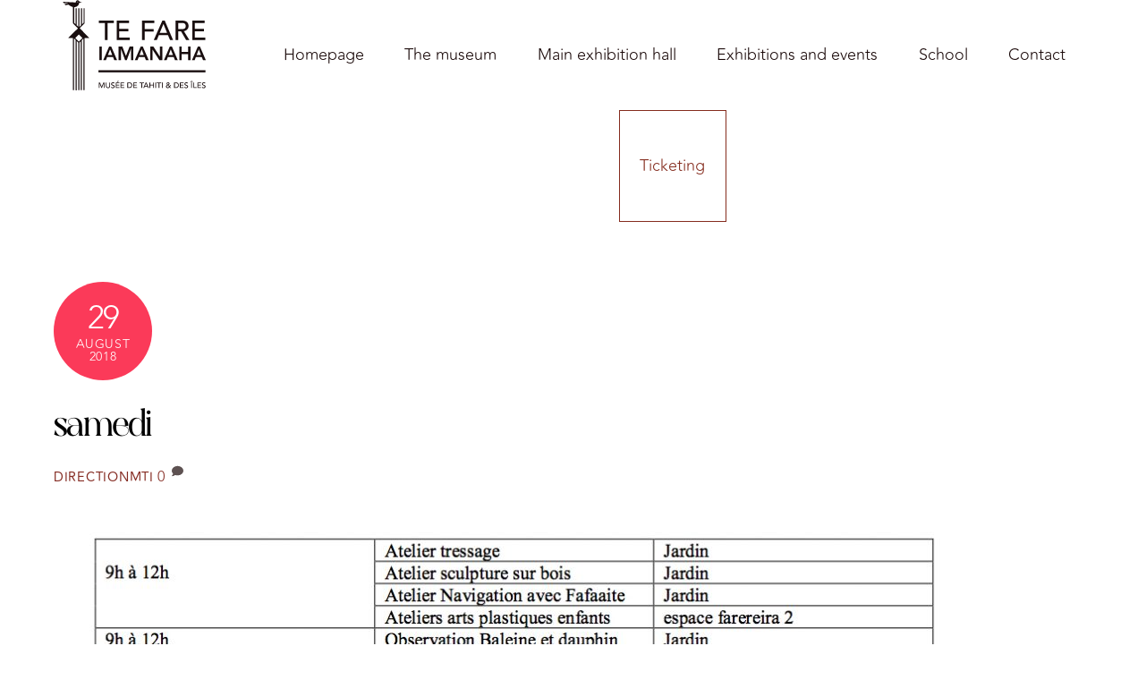

--- FILE ---
content_type: text/html; charset=UTF-8
request_url: https://www.museetahiti.pf/?attachment_id=4461&lang=en
body_size: 28000
content:


<!DOCTYPE html>
		<html lang="en-US">
			<head>
								        <meta charset="UTF-8">
        <meta name="viewport" content="width=device-width, initial-scale=1, minimum-scale=1">
        <style id="tb_inline_styles" data-no-optimize="1">.tb_animation_on{overflow-x:hidden}.themify_builder .wow{visibility:hidden;animation-fill-mode:both}[data-tf-animation]{will-change:transform,opacity,visibility}.themify_builder .tf_lax_done{transition-duration:.8s;transition-timing-function:cubic-bezier(.165,.84,.44,1)}[data-sticky-active].tb_sticky_scroll_active{z-index:1}[data-sticky-active].tb_sticky_scroll_active .hide-on-stick{display:none}@media(min-width:1025px){.hide-desktop{width:0!important;height:0!important;padding:0!important;visibility:hidden!important;margin:0!important;display:table-column!important;background:0!important;content-visibility:hidden;overflow:hidden!important}}@media(min-width:769px) and (max-width:1024px){.hide-tablet_landscape{width:0!important;height:0!important;padding:0!important;visibility:hidden!important;margin:0!important;display:table-column!important;background:0!important;content-visibility:hidden;overflow:hidden!important}}@media(min-width:601px) and (max-width:768px){.hide-tablet{width:0!important;height:0!important;padding:0!important;visibility:hidden!important;margin:0!important;display:table-column!important;background:0!important;content-visibility:hidden;overflow:hidden!important}}@media(max-width:600px){.hide-mobile{width:0!important;height:0!important;padding:0!important;visibility:hidden!important;margin:0!important;display:table-column!important;background:0!important;content-visibility:hidden;overflow:hidden!important}}@media(max-width:768px){div.module-gallery-grid{--galn:var(--galt)}}@media(max-width:600px){
                .themify_map.tf_map_loaded{width:100%!important}
                .ui.builder_button,.ui.nav li a{padding:.525em 1.15em}
                .fullheight>.row_inner:not(.tb_col_count_1){min-height:0}
                div.module-gallery-grid{--galn:var(--galm);gap:8px}
            }</style><noscript><style>.themify_builder .wow,.wow .tf_lazy{visibility:visible!important}</style></noscript>        <style id="tf_lazy_common" data-no-optimize="1">
                        img{
                max-width:100%;
                height:auto
            }
                                    :where(.tf_in_flx,.tf_flx){display:inline-flex;flex-wrap:wrap;place-items:center}
            .tf_fa,:is(em,i) tf-lottie{display:inline-block;vertical-align:middle}:is(em,i) tf-lottie{width:1.5em;height:1.5em}.tf_fa{width:1em;height:1em;stroke-width:0;stroke:currentColor;overflow:visible;fill:currentColor;pointer-events:none;text-rendering:optimizeSpeed;buffered-rendering:static}#tf_svg symbol{overflow:visible}:where(.tf_lazy){position:relative;visibility:visible;display:block;opacity:.3}.wow .tf_lazy:not(.tf_swiper-slide){visibility:hidden;opacity:1}div.tf_audio_lazy audio{visibility:hidden;height:0;display:inline}.mejs-container{visibility:visible}.tf_iframe_lazy{transition:opacity .3s ease-in-out;min-height:10px}:where(.tf_flx),.tf_swiper-wrapper{display:flex}.tf_swiper-slide{flex-shrink:0;opacity:0;width:100%;height:100%}.tf_swiper-wrapper>br,.tf_lazy.tf_swiper-wrapper .tf_lazy:after,.tf_lazy.tf_swiper-wrapper .tf_lazy:before{display:none}.tf_lazy:after,.tf_lazy:before{content:'';display:inline-block;position:absolute;width:10px!important;height:10px!important;margin:0 3px;top:50%!important;inset-inline:auto 50%!important;border-radius:100%;background-color:currentColor;visibility:visible;animation:tf-hrz-loader infinite .75s cubic-bezier(.2,.68,.18,1.08)}.tf_lazy:after{width:6px!important;height:6px!important;inset-inline:50% auto!important;margin-top:3px;animation-delay:-.4s}@keyframes tf-hrz-loader{0%,100%{transform:scale(1);opacity:1}50%{transform:scale(.1);opacity:.6}}.tf_lazy_lightbox{position:fixed;background:rgba(11,11,11,.8);color:#ccc;top:0;left:0;display:flex;align-items:center;justify-content:center;z-index:999}.tf_lazy_lightbox .tf_lazy:after,.tf_lazy_lightbox .tf_lazy:before{background:#fff}.tf_vd_lazy,tf-lottie{display:flex;flex-wrap:wrap}tf-lottie{aspect-ratio:1.777}.tf_w.tf_vd_lazy video{width:100%;height:auto;position:static;object-fit:cover}
        </style>
        <link type="image/png" href="https://www.museetahiti.pf/wp-content/uploads/2023/02/favicon-32x32-1.png" rel="apple-touch-icon" /><link type="image/png" href="https://www.museetahiti.pf/wp-content/uploads/2023/02/favicon-32x32-1.png" rel="icon" /><style id="themify-builder-3980-generated-cffonts">@font-face{
	font-family:'avenir';
	font-style:normal;
	font-weight:400;
	font-display:swap;
	src:url('https://www.museetahiti.pf/wp-content/uploads/2023/01/Avenir-Regular.ttf') format('truetype')
}
</style>
<script type="text/template" id="tmpl-variation-template">
	<div class="woocommerce-variation-description">{{{ data.variation.variation_description }}}</div>
	<div class="woocommerce-variation-price">{{{ data.variation.price_html }}}</div>
	<div class="woocommerce-variation-availability">{{{ data.variation.availability_html }}}</div>
</script>
<script type="text/template" id="tmpl-unavailable-variation-template">
	<p role="alert">Sorry, this product is unavailable. Please choose a different combination.</p>
</script>
<style id="themify-custom-fonts">@font-face{
	font-family:'avenir';
	font-style:normal;
	font-weight:100;
	font-display:swap;
	src:url('https://www.museetahiti.pf/wp-content/uploads/2023/01/Avenir-Light.ttf') format('truetype')
}
@font-face{
	font-family:'belgietta';
	font-style:normal;
	font-weight:100;
	font-display:swap;
	src:url('https://www.museetahiti.pf/wp-content/uploads/2023/01/Belgietta.otf') format('truetype')
}
</style><meta name='robots' content='index, follow, max-image-preview:large, max-snippet:-1, max-video-preview:-1' />
<link rel="alternate" hreflang="fr-fr" href="https://www.museetahiti.pf/evenements/journees-du-patrimoine-2018/samedi/" />
<link rel="alternate" hreflang="en-us" href="https://www.museetahiti.pf/?attachment_id=4461&#038;lang=en" />
<link rel="alternate" hreflang="tah" href="https://www.museetahiti.pf/?lang=ty" />
<link rel="alternate" hreflang="x-default" href="https://www.museetahiti.pf/evenements/journees-du-patrimoine-2018/samedi/" />
<script id="cookieyes" type="text/javascript" src="https://cdn-cookieyes.com/client_data/1267f99c976ded2a43f4397e/script.js"></script>
	<!-- This site is optimized with the Yoast SEO plugin v26.7 - https://yoast.com/wordpress/plugins/seo/ -->
	<title>samedi - Musée de Tahiti et des îles</title>
	<link rel="canonical" href="https://www.museetahiti.pf/?lang=en/" />
	<meta property="og:locale" content="en_US" />
	<meta property="og:type" content="article" />
	<meta property="og:title" content="samedi - Musée de Tahiti et des îles" />
	<meta property="og:url" content="https://www.museetahiti.pf/?lang=en/" />
	<meta property="og:site_name" content="Musée de Tahiti et des îles" />
	<meta property="article:publisher" content="https://www.facebook.com/Mus%c3%a9e-de-Tahiti-et-des-Iles-Te-Fare-Manaha-263254160374885/" />
	<meta property="og:image" content="https://www.museetahiti.pf/?lang=en" />
	<meta property="og:image:width" content="1032" />
	<meta property="og:image:height" content="434" />
	<meta property="og:image:type" content="image/jpeg" />
	<meta name="twitter:card" content="summary_large_image" />
	<script type="application/ld+json" class="yoast-schema-graph">{"@context":"https://schema.org","@graph":[{"@type":"WebPage","@id":"https://www.museetahiti.pf/?lang=en/","url":"https://www.museetahiti.pf/?lang=en/","name":"samedi - Musée de Tahiti et des îles","isPartOf":{"@id":"https://www.museetahiti.pf/#website"},"primaryImageOfPage":{"@id":"https://www.museetahiti.pf/?lang=en/#primaryimage"},"image":{"@id":"https://www.museetahiti.pf/?lang=en/#primaryimage"},"thumbnailUrl":"https://www.museetahiti.pf/wp-content/uploads/2018/08/samedi-.jpg","datePublished":"2018-08-29T23:43:02+00:00","breadcrumb":{"@id":"https://www.museetahiti.pf/?lang=en/#breadcrumb"},"inLanguage":"en-US","potentialAction":[{"@type":"ReadAction","target":["https://www.museetahiti.pf/?lang=en/"]}]},{"@type":"ImageObject","inLanguage":"en-US","@id":"https://www.museetahiti.pf/?lang=en/#primaryimage","url":"https://www.museetahiti.pf/wp-content/uploads/2018/08/samedi-.jpg","contentUrl":"https://www.museetahiti.pf/wp-content/uploads/2018/08/samedi-.jpg","width":1032,"height":434},{"@type":"BreadcrumbList","@id":"https://www.museetahiti.pf/?lang=en/#breadcrumb","itemListElement":[{"@type":"ListItem","position":1,"name":"Accueil","item":"https://www.museetahiti.pf/?lang=en"},{"@type":"ListItem","position":2,"name":"Journées du Patrimoine 2018","item":"https://www.museetahiti.pf/evenements/journees-du-patrimoine-2018/?lang=en"},{"@type":"ListItem","position":3,"name":"samedi"}]},{"@type":"WebSite","@id":"https://www.museetahiti.pf/#website","url":"https://www.museetahiti.pf/","name":"Musée de Tahiti et des îles","description":"Te Fare Manaha","publisher":{"@id":"https://www.museetahiti.pf/#organization"},"potentialAction":[{"@type":"SearchAction","target":{"@type":"EntryPoint","urlTemplate":"https://www.museetahiti.pf/?s={search_term_string}"},"query-input":{"@type":"PropertyValueSpecification","valueRequired":true,"valueName":"search_term_string"}}],"inLanguage":"en-US"},{"@type":"Organization","@id":"https://www.museetahiti.pf/#organization","name":"Musée de Tahiti et des Îles","url":"https://www.museetahiti.pf/","logo":{"@type":"ImageObject","inLanguage":"en-US","@id":"https://www.museetahiti.pf/#/schema/logo/image/","url":"https://www.museetahiti.pf/wp-content/uploads/2017/08/logomti.png","contentUrl":"https://www.museetahiti.pf/wp-content/uploads/2017/08/logomti.png","width":611,"height":226,"caption":"Musée de Tahiti et des Îles"},"image":{"@id":"https://www.museetahiti.pf/#/schema/logo/image/"},"sameAs":["https://www.facebook.com/Musée-de-Tahiti-et-des-Iles-Te-Fare-Manaha-263254160374885/"]}]}</script>
	<!-- / Yoast SEO plugin. -->


<link rel="alternate" type="application/rss+xml" title="Musée de Tahiti et des îles &raquo; Feed" href="https://www.museetahiti.pf/feed/?lang=en" />
<link rel="alternate" type="application/rss+xml" title="Musée de Tahiti et des îles &raquo; Comments Feed" href="https://www.museetahiti.pf/comments/feed/?lang=en" />
<link rel="alternate" type="application/rss+xml" title="Musée de Tahiti et des îles &raquo; samedi Comments Feed" href="https://www.museetahiti.pf/?attachment_id=4461feed/&#038;lang=en" />
<link rel="alternate" title="oEmbed (JSON)" type="application/json+oembed" href="https://www.museetahiti.pf/wp-json/oembed/1.0/embed?url=https%3A%2F%2Fwww.museetahiti.pf%2F%3Fattachment_id%3D4461%26lang%3Den" />
<link rel="alternate" title="oEmbed (XML)" type="text/xml+oembed" href="https://www.museetahiti.pf/wp-json/oembed/1.0/embed?url=https%3A%2F%2Fwww.museetahiti.pf%2F%3Fattachment_id%3D4461%26lang%3Den&#038;format=xml" />
<style id='wp-img-auto-sizes-contain-inline-css'>
img:is([sizes=auto i],[sizes^="auto," i]){contain-intrinsic-size:3000px 1500px}
/*# sourceURL=wp-img-auto-sizes-contain-inline-css */
</style>
<link rel="preload" href="https://www.museetahiti.pf/wp-content/plugins/litespeed-cache/assets/css/litespeed-dummy.css?ver=961a5e72eab0173b8aab8a4a9e521af9" as="style">
<link rel="preload" href="https://www.museetahiti.pf/wp-content/plugins/events-manager/includes/css/events-manager.min.css?ver=7.2.3.1" as="style"><link rel='stylesheet' id='events-manager-css' href='https://www.museetahiti.pf/wp-content/plugins/events-manager/includes/css/events-manager.min.css?ver=7.2.3.1' media='all' />
<link rel="preload" href="https://www.museetahiti.pf/wp-content/plugins/woocommerce-follow-up-emails/templates/followups.css?ver=4.9.51" as="style"><link rel='stylesheet' id='follow-up-emails-css' href='https://www.museetahiti.pf/wp-content/plugins/woocommerce-follow-up-emails/templates/followups.css?ver=4.9.51' media='all' />
<style id='woocommerce-inline-inline-css'>
.woocommerce form .form-row .required { visibility: visible; }
/*# sourceURL=woocommerce-inline-inline-css */
</style>
<link rel="preload" href="https://www.museetahiti.pf/wp-content/plugins/sitepress-multilingual-cms/templates/language-switchers/legacy-list-horizontal/style.min.css?ver=1" as="style"><link rel='stylesheet' id='wpml-legacy-horizontal-list-0-css' href='https://www.museetahiti.pf/wp-content/plugins/sitepress-multilingual-cms/templates/language-switchers/legacy-list-horizontal/style.min.css?ver=1' media='all' />
<style id='wpml-legacy-horizontal-list-0-inline-css'>
.wpml-ls-sidebars-header-widget-4 a, .wpml-ls-sidebars-header-widget-4 .wpml-ls-sub-menu a, .wpml-ls-sidebars-header-widget-4 .wpml-ls-sub-menu a:link, .wpml-ls-sidebars-header-widget-4 li:not(.wpml-ls-current-language) .wpml-ls-link, .wpml-ls-sidebars-header-widget-4 li:not(.wpml-ls-current-language) .wpml-ls-link:link {color:#ffffff;}.wpml-ls-sidebars-header-widget-4 .wpml-ls-current-language > a {color:#ffffff;}
/*# sourceURL=wpml-legacy-horizontal-list-0-inline-css */
</style>
<link rel="preload" href="https://www.museetahiti.pf/wp-content/plugins/complianz-gdpr/assets/css/cookieblocker.min.css?ver=1766055826" as="style"><link rel='stylesheet' id='cmplz-general-css' href='https://www.museetahiti.pf/wp-content/plugins/complianz-gdpr/assets/css/cookieblocker.min.css?ver=1766055826' media='all' />
<link rel="preload" href="https://www.museetahiti.pf/wp-content/plugins/woocommerce-bookings/dist/jquery-ui-styles.css?ver=1.11.4-wc-bookings.2.2.9" as="style"><link rel='stylesheet' id='jquery-ui-style-css' href='https://www.museetahiti.pf/wp-content/plugins/woocommerce-bookings/dist/jquery-ui-styles.css?ver=1.11.4-wc-bookings.2.2.9' media='all' />
<link rel="preload" href="https://www.museetahiti.pf/wp-content/plugins/woocommerce-bookings/dist/frontend.css?ver=2.2.9" as="style"><link rel='stylesheet' id='wc-bookings-styles-css' href='https://www.museetahiti.pf/wp-content/plugins/woocommerce-bookings/dist/frontend.css?ver=2.2.9' media='all' />
<script src="https://www.museetahiti.pf/wp-includes/js/jquery/jquery.min.js?ver=3.7.1" id="jquery-core-js"></script>
<script src="https://www.museetahiti.pf/wp-includes/js/jquery/jquery-migrate.min.js?ver=3.4.1" id="jquery-migrate-js"></script>
<script src="https://www.museetahiti.pf/wp-includes/js/jquery/ui/core.min.js?ver=1.13.3" id="jquery-ui-core-js"></script>
<script src="https://www.museetahiti.pf/wp-includes/js/jquery/ui/datepicker.min.js?ver=1.13.3" id="jquery-ui-datepicker-js"></script>
<script id="jquery-ui-datepicker-js-after">
jQuery(function(jQuery){jQuery.datepicker.setDefaults({"closeText":"Close","currentText":"Today","monthNames":["January","February","March","April","May","June","July","August","September","October","November","December"],"monthNamesShort":["Jan","Feb","Mar","Apr","May","Jun","Jul","Aug","Sep","Oct","Nov","Dec"],"nextText":"Next","prevText":"Previous","dayNames":["Sunday","Monday","Tuesday","Wednesday","Thursday","Friday","Saturday"],"dayNamesShort":["Sun","Mon","Tue","Wed","Thu","Fri","Sat"],"dayNamesMin":["S","M","T","W","T","F","S"],"dateFormat":"d MM yy","firstDay":1,"isRTL":false});});
//# sourceURL=jquery-ui-datepicker-js-after
</script>
<script src="https://www.museetahiti.pf/wp-includes/js/jquery/ui/mouse.min.js?ver=1.13.3" id="jquery-ui-mouse-js"></script>
<script src="https://www.museetahiti.pf/wp-includes/js/jquery/ui/sortable.min.js?ver=1.13.3" id="jquery-ui-sortable-js"></script>
<script src="https://www.museetahiti.pf/wp-includes/js/jquery/ui/resizable.min.js?ver=1.13.3" id="jquery-ui-resizable-js"></script>
<script src="https://www.museetahiti.pf/wp-includes/js/jquery/ui/draggable.min.js?ver=1.13.3" id="jquery-ui-draggable-js"></script>
<script src="https://www.museetahiti.pf/wp-includes/js/jquery/ui/controlgroup.min.js?ver=1.13.3" id="jquery-ui-controlgroup-js"></script>
<script src="https://www.museetahiti.pf/wp-includes/js/jquery/ui/checkboxradio.min.js?ver=1.13.3" id="jquery-ui-checkboxradio-js"></script>
<script src="https://www.museetahiti.pf/wp-includes/js/jquery/ui/button.min.js?ver=1.13.3" id="jquery-ui-button-js"></script>
<script src="https://www.museetahiti.pf/wp-includes/js/jquery/ui/dialog.min.js?ver=1.13.3" id="jquery-ui-dialog-js"></script>
<script id="events-manager-js-extra">
var EM = {"ajaxurl":"https://www.museetahiti.pf/wp-admin/admin-ajax.php?em_lang=en_US&lang=en","locationajaxurl":"https://www.museetahiti.pf/wp-admin/admin-ajax.php?action=locations_search&em_lang=en_US&lang=en","firstDay":"1","locale":"en","dateFormat":"yy-mm-dd","ui_css":"https://www.museetahiti.pf/wp-content/plugins/events-manager/includes/css/jquery-ui/build.min.css","show24hours":"1","is_ssl":"1","autocomplete_limit":"10","calendar":{"breakpoints":{"small":560,"medium":908,"large":false},"month_format":"M Y"},"phone":"","datepicker":{"format":"d/m/Y"},"search":{"breakpoints":{"small":650,"medium":850,"full":false}},"url":"https://www.museetahiti.pf/wp-content/plugins/events-manager","assets":{"input.em-uploader":{"js":{"em-uploader":{"url":"https://www.museetahiti.pf/wp-content/plugins/events-manager/includes/js/em-uploader.js?v=7.2.3.1","event":"em_uploader_ready"}}},".em-event-editor":{"js":{"event-editor":{"url":"https://www.museetahiti.pf/wp-content/plugins/events-manager/includes/js/events-manager-event-editor.js?v=7.2.3.1","event":"em_event_editor_ready"}},"css":{"event-editor":"https://www.museetahiti.pf/wp-content/plugins/events-manager/includes/css/events-manager-event-editor.min.css?v=7.2.3.1"}},".em-recurrence-sets, .em-timezone":{"js":{"luxon":{"url":"luxon/luxon.js?v=7.2.3.1","event":"em_luxon_ready"}}},".em-booking-form, #em-booking-form, .em-booking-recurring, .em-event-booking-form":{"js":{"em-bookings":{"url":"https://www.museetahiti.pf/wp-content/plugins/events-manager/includes/js/bookingsform.js?v=7.2.3.1","event":"em_booking_form_js_loaded"}}},"#em-opt-archetypes":{"js":{"archetypes":"https://www.museetahiti.pf/wp-content/plugins/events-manager/includes/js/admin-archetype-editor.js?v=7.2.3.1","archetypes_ms":"https://www.museetahiti.pf/wp-content/plugins/events-manager/includes/js/admin-archetypes.js?v=7.2.3.1","qs":"qs/qs.js?v=7.2.3.1"}}},"cached":"1","google_maps_api":"AIzaSyAEFIzo5e3xWBk7I-zqUz_ZjypO59lgPMc","txt_search":"Search an event at the Museum","txt_searching":"Searching...","txt_loading":"Loading..."};
//# sourceURL=events-manager-js-extra
</script>
<script src="https://www.museetahiti.pf/wp-content/plugins/events-manager/includes/js/events-manager.js?ver=7.2.3.1" id="events-manager-js"></script>
<script id="fue-account-subscriptions-js-extra">
var FUE = {"ajaxurl":"https://www.museetahiti.pf/wp-admin/admin-ajax.php","ajax_loader":"https://www.museetahiti.pf/wp-content/plugins/woocommerce-follow-up-emails/templates/images/ajax-loader.gif"};
//# sourceURL=fue-account-subscriptions-js-extra
</script>
<script src="https://www.museetahiti.pf/wp-content/plugins/woocommerce-follow-up-emails/templates/js/fue-account-subscriptions.js?ver=4.9.51" id="fue-account-subscriptions-js"></script>

<!-- Google tag (gtag.js) snippet added by Site Kit -->
<!-- Google Analytics snippet added by Site Kit -->
<script src="https://www.googletagmanager.com/gtag/js?id=GT-TB7D84D" id="google_gtagjs-js" async></script>
<script id="google_gtagjs-js-after">
window.dataLayer = window.dataLayer || [];function gtag(){dataLayer.push(arguments);}
gtag("set","linker",{"domains":["www.museetahiti.pf"]});
gtag("js", new Date());
gtag("set", "developer_id.dZTNiMT", true);
gtag("config", "GT-TB7D84D");
//# sourceURL=google_gtagjs-js-after
</script>
<link rel="https://api.w.org/" href="https://www.museetahiti.pf/wp-json/" /><link rel="alternate" title="JSON" type="application/json" href="https://www.museetahiti.pf/wp-json/wp/v2/media/4461" /><link rel="EditURI" type="application/rsd+xml" title="RSD" href="https://www.museetahiti.pf/xmlrpc.php?rsd" />
<meta name="generator" content="WPML ver:4.8.6 stt:1,4,64;" />
<meta name="generator" content="Site Kit by Google 1.170.0" />
	<style>
	@keyframes themifyAnimatedBG{
		0%{background-color:#33baab}100%{background-color:#e33b9e}50%{background-color:#4961d7}33.3%{background-color:#2ea85c}25%{background-color:#2bb8ed}20%{background-color:#dd5135}
	}
	.module_row.animated-bg{
		animation:themifyAnimatedBG 30000ms infinite alternate
	}
	</style>
		<noscript><style>.woocommerce-product-gallery{ opacity: 1 !important; }</style></noscript>
	
<!-- Google Tag Manager snippet added by Site Kit -->
<script>
			( function( w, d, s, l, i ) {
				w[l] = w[l] || [];
				w[l].push( {'gtm.start': new Date().getTime(), event: 'gtm.js'} );
				var f = d.getElementsByTagName( s )[0],
					j = d.createElement( s ), dl = l != 'dataLayer' ? '&l=' + l : '';
				j.async = true;
				j.src = 'https://www.googletagmanager.com/gtm.js?id=' + i + dl;
				f.parentNode.insertBefore( j, f );
			} )( window, document, 'script', 'dataLayer', 'GTM-W4LWLGF' );
			
</script>

<!-- End Google Tag Manager snippet added by Site Kit -->
<link rel="icon" href="https://www.museetahiti.pf/wp-content/uploads/2022/01/cropped-favicon-MTI-32x32.png" sizes="32x32" />
<link rel="icon" href="https://www.museetahiti.pf/wp-content/uploads/2022/01/cropped-favicon-MTI-192x192.png" sizes="192x192" />
<link rel="apple-touch-icon" href="https://www.museetahiti.pf/wp-content/uploads/2022/01/cropped-favicon-MTI-180x180.png" />
<meta name="msapplication-TileImage" content="https://www.museetahiti.pf/wp-content/uploads/2022/01/cropped-favicon-MTI-270x270.png" />
<link rel="prefetch" href="https://www.museetahiti.pf/wp-content/themes/themify-ultra/js/themify-script.js?ver=7.6.8" as="script" fetchpriority="low"><link rel="prefetch" href="https://www.museetahiti.pf/wp-content/themes/themify-ultra/themify/js/modules/themify-sidemenu.js?ver=7.7.6" as="script" fetchpriority="low"><link rel="prefetch" href="https://www.museetahiti.pf/wp-content/themes/themify-ultra/js/modules/wc.js?ver=7.6.8" as="script" fetchpriority="low"><link rel="prefetch" href="https://www.museetahiti.pf/wp-content/themes/themify-ultra/themify/themify-builder/js/modules/menu.js?ver=7.7.6" as="script" fetchpriority="low"><link rel="preload" href="https://www.museetahiti.pf/wp-content/themes/themify-ultra/themify/themify-builder/js/themify-builder-script.js?ver=7.7.6" as="script" fetchpriority="low"><link rel="preload" href="https://www.museetahiti.pf/wp-content/uploads/2023/02/MTI_website_logo_2023_noir.svg" as="image"><style id="tf_gf_fonts_style">@font-face{font-family:'Antonio';font-weight:100;font-display:swap;src:url(https://fonts.gstatic.com/s/antonio/v22/gNMEW3NwSYq_9WD3yHoiFbez.woff2) format('woff2');unicode-range:U+0100-02BA,U+02BD-02C5,U+02C7-02CC,U+02CE-02D7,U+02DD-02FF,U+0304,U+0308,U+0329,U+1D00-1DBF,U+1E00-1E9F,U+1EF2-1EFF,U+2020,U+20A0-20AB,U+20AD-20C0,U+2113,U+2C60-2C7F,U+A720-A7FF;}@font-face{font-family:'Antonio';font-weight:100;font-display:swap;src:url(https://fonts.gstatic.com/s/antonio/v22/gNMEW3NwSYq_9WD3yHQiFQ.woff2) format('woff2');unicode-range:U+0000-00FF,U+0131,U+0152-0153,U+02BB-02BC,U+02C6,U+02DA,U+02DC,U+0304,U+0308,U+0329,U+2000-206F,U+20AC,U+2122,U+2191,U+2193,U+2212,U+2215,U+FEFF,U+FFFD;}@font-face{font-family:'Antonio';font-display:swap;src:url(https://fonts.gstatic.com/s/antonio/v22/gNMEW3NwSYq_9WD3yHoiFbez.woff2) format('woff2');unicode-range:U+0100-02BA,U+02BD-02C5,U+02C7-02CC,U+02CE-02D7,U+02DD-02FF,U+0304,U+0308,U+0329,U+1D00-1DBF,U+1E00-1E9F,U+1EF2-1EFF,U+2020,U+20A0-20AB,U+20AD-20C0,U+2113,U+2C60-2C7F,U+A720-A7FF;}@font-face{font-family:'Antonio';font-display:swap;src:url(https://fonts.gstatic.com/s/antonio/v22/gNMEW3NwSYq_9WD3yHQiFQ.woff2) format('woff2');unicode-range:U+0000-00FF,U+0131,U+0152-0153,U+02BB-02BC,U+02C6,U+02DA,U+02DC,U+0304,U+0308,U+0329,U+2000-206F,U+20AC,U+2122,U+2191,U+2193,U+2212,U+2215,U+FEFF,U+FFFD;}@font-face{font-family:'Public Sans';font-style:italic;font-display:swap;src:url(https://fonts.gstatic.com/s/publicsans/v21/ijwTs572Xtc6ZYQws9YVwnNDTJPax9k0.woff2) format('woff2');unicode-range:U+0102-0103,U+0110-0111,U+0128-0129,U+0168-0169,U+01A0-01A1,U+01AF-01B0,U+0300-0301,U+0303-0304,U+0308-0309,U+0323,U+0329,U+1EA0-1EF9,U+20AB;}@font-face{font-family:'Public Sans';font-style:italic;font-display:swap;src:url(https://fonts.gstatic.com/s/publicsans/v21/ijwTs572Xtc6ZYQws9YVwnNDTJLax9k0.woff2) format('woff2');unicode-range:U+0100-02BA,U+02BD-02C5,U+02C7-02CC,U+02CE-02D7,U+02DD-02FF,U+0304,U+0308,U+0329,U+1D00-1DBF,U+1E00-1E9F,U+1EF2-1EFF,U+2020,U+20A0-20AB,U+20AD-20C0,U+2113,U+2C60-2C7F,U+A720-A7FF;}@font-face{font-family:'Public Sans';font-style:italic;font-display:swap;src:url(https://fonts.gstatic.com/s/publicsans/v21/ijwTs572Xtc6ZYQws9YVwnNDTJzaxw.woff2) format('woff2');unicode-range:U+0000-00FF,U+0131,U+0152-0153,U+02BB-02BC,U+02C6,U+02DA,U+02DC,U+0304,U+0308,U+0329,U+2000-206F,U+20AC,U+2122,U+2191,U+2193,U+2212,U+2215,U+FEFF,U+FFFD;}@font-face{font-family:'Public Sans';font-style:italic;font-weight:600;font-display:swap;src:url(https://fonts.gstatic.com/s/publicsans/v21/ijwTs572Xtc6ZYQws9YVwnNDTJPax9k0.woff2) format('woff2');unicode-range:U+0102-0103,U+0110-0111,U+0128-0129,U+0168-0169,U+01A0-01A1,U+01AF-01B0,U+0300-0301,U+0303-0304,U+0308-0309,U+0323,U+0329,U+1EA0-1EF9,U+20AB;}@font-face{font-family:'Public Sans';font-style:italic;font-weight:600;font-display:swap;src:url(https://fonts.gstatic.com/s/publicsans/v21/ijwTs572Xtc6ZYQws9YVwnNDTJLax9k0.woff2) format('woff2');unicode-range:U+0100-02BA,U+02BD-02C5,U+02C7-02CC,U+02CE-02D7,U+02DD-02FF,U+0304,U+0308,U+0329,U+1D00-1DBF,U+1E00-1E9F,U+1EF2-1EFF,U+2020,U+20A0-20AB,U+20AD-20C0,U+2113,U+2C60-2C7F,U+A720-A7FF;}@font-face{font-family:'Public Sans';font-style:italic;font-weight:600;font-display:swap;src:url(https://fonts.gstatic.com/s/publicsans/v21/ijwTs572Xtc6ZYQws9YVwnNDTJzaxw.woff2) format('woff2');unicode-range:U+0000-00FF,U+0131,U+0152-0153,U+02BB-02BC,U+02C6,U+02DA,U+02DC,U+0304,U+0308,U+0329,U+2000-206F,U+20AC,U+2122,U+2191,U+2193,U+2212,U+2215,U+FEFF,U+FFFD;}@font-face{font-family:'Public Sans';font-style:italic;font-weight:700;font-display:swap;src:url(https://fonts.gstatic.com/s/publicsans/v21/ijwTs572Xtc6ZYQws9YVwnNDTJPax9k0.woff2) format('woff2');unicode-range:U+0102-0103,U+0110-0111,U+0128-0129,U+0168-0169,U+01A0-01A1,U+01AF-01B0,U+0300-0301,U+0303-0304,U+0308-0309,U+0323,U+0329,U+1EA0-1EF9,U+20AB;}@font-face{font-family:'Public Sans';font-style:italic;font-weight:700;font-display:swap;src:url(https://fonts.gstatic.com/s/publicsans/v21/ijwTs572Xtc6ZYQws9YVwnNDTJLax9k0.woff2) format('woff2');unicode-range:U+0100-02BA,U+02BD-02C5,U+02C7-02CC,U+02CE-02D7,U+02DD-02FF,U+0304,U+0308,U+0329,U+1D00-1DBF,U+1E00-1E9F,U+1EF2-1EFF,U+2020,U+20A0-20AB,U+20AD-20C0,U+2113,U+2C60-2C7F,U+A720-A7FF;}@font-face{font-family:'Public Sans';font-style:italic;font-weight:700;font-display:swap;src:url(https://fonts.gstatic.com/s/publicsans/v21/ijwTs572Xtc6ZYQws9YVwnNDTJzaxw.woff2) format('woff2');unicode-range:U+0000-00FF,U+0131,U+0152-0153,U+02BB-02BC,U+02C6,U+02DA,U+02DC,U+0304,U+0308,U+0329,U+2000-206F,U+20AC,U+2122,U+2191,U+2193,U+2212,U+2215,U+FEFF,U+FFFD;}@font-face{font-family:'Public Sans';font-display:swap;src:url(https://fonts.gstatic.com/s/publicsans/v21/ijwRs572Xtc6ZYQws9YVwnNJfJ7Cww.woff2) format('woff2');unicode-range:U+0102-0103,U+0110-0111,U+0128-0129,U+0168-0169,U+01A0-01A1,U+01AF-01B0,U+0300-0301,U+0303-0304,U+0308-0309,U+0323,U+0329,U+1EA0-1EF9,U+20AB;}@font-face{font-family:'Public Sans';font-display:swap;src:url(https://fonts.gstatic.com/s/publicsans/v21/ijwRs572Xtc6ZYQws9YVwnNIfJ7Cww.woff2) format('woff2');unicode-range:U+0100-02BA,U+02BD-02C5,U+02C7-02CC,U+02CE-02D7,U+02DD-02FF,U+0304,U+0308,U+0329,U+1D00-1DBF,U+1E00-1E9F,U+1EF2-1EFF,U+2020,U+20A0-20AB,U+20AD-20C0,U+2113,U+2C60-2C7F,U+A720-A7FF;}@font-face{font-family:'Public Sans';font-display:swap;src:url(https://fonts.gstatic.com/s/publicsans/v21/ijwRs572Xtc6ZYQws9YVwnNGfJ4.woff2) format('woff2');unicode-range:U+0000-00FF,U+0131,U+0152-0153,U+02BB-02BC,U+02C6,U+02DA,U+02DC,U+0304,U+0308,U+0329,U+2000-206F,U+20AC,U+2122,U+2191,U+2193,U+2212,U+2215,U+FEFF,U+FFFD;}@font-face{font-family:'Public Sans';font-weight:600;font-display:swap;src:url(https://fonts.gstatic.com/s/publicsans/v21/ijwRs572Xtc6ZYQws9YVwnNJfJ7Cww.woff2) format('woff2');unicode-range:U+0102-0103,U+0110-0111,U+0128-0129,U+0168-0169,U+01A0-01A1,U+01AF-01B0,U+0300-0301,U+0303-0304,U+0308-0309,U+0323,U+0329,U+1EA0-1EF9,U+20AB;}@font-face{font-family:'Public Sans';font-weight:600;font-display:swap;src:url(https://fonts.gstatic.com/s/publicsans/v21/ijwRs572Xtc6ZYQws9YVwnNIfJ7Cww.woff2) format('woff2');unicode-range:U+0100-02BA,U+02BD-02C5,U+02C7-02CC,U+02CE-02D7,U+02DD-02FF,U+0304,U+0308,U+0329,U+1D00-1DBF,U+1E00-1E9F,U+1EF2-1EFF,U+2020,U+20A0-20AB,U+20AD-20C0,U+2113,U+2C60-2C7F,U+A720-A7FF;}@font-face{font-family:'Public Sans';font-weight:600;font-display:swap;src:url(https://fonts.gstatic.com/s/publicsans/v21/ijwRs572Xtc6ZYQws9YVwnNGfJ4.woff2) format('woff2');unicode-range:U+0000-00FF,U+0131,U+0152-0153,U+02BB-02BC,U+02C6,U+02DA,U+02DC,U+0304,U+0308,U+0329,U+2000-206F,U+20AC,U+2122,U+2191,U+2193,U+2212,U+2215,U+FEFF,U+FFFD;}@font-face{font-family:'Public Sans';font-weight:700;font-display:swap;src:url(https://fonts.gstatic.com/s/publicsans/v21/ijwRs572Xtc6ZYQws9YVwnNJfJ7Cww.woff2) format('woff2');unicode-range:U+0102-0103,U+0110-0111,U+0128-0129,U+0168-0169,U+01A0-01A1,U+01AF-01B0,U+0300-0301,U+0303-0304,U+0308-0309,U+0323,U+0329,U+1EA0-1EF9,U+20AB;}@font-face{font-family:'Public Sans';font-weight:700;font-display:swap;src:url(https://fonts.gstatic.com/s/publicsans/v21/ijwRs572Xtc6ZYQws9YVwnNIfJ7Cww.woff2) format('woff2');unicode-range:U+0100-02BA,U+02BD-02C5,U+02C7-02CC,U+02CE-02D7,U+02DD-02FF,U+0304,U+0308,U+0329,U+1D00-1DBF,U+1E00-1E9F,U+1EF2-1EFF,U+2020,U+20A0-20AB,U+20AD-20C0,U+2113,U+2C60-2C7F,U+A720-A7FF;}@font-face{font-family:'Public Sans';font-weight:700;font-display:swap;src:url(https://fonts.gstatic.com/s/publicsans/v21/ijwRs572Xtc6ZYQws9YVwnNGfJ4.woff2) format('woff2');unicode-range:U+0000-00FF,U+0131,U+0152-0153,U+02BB-02BC,U+02C6,U+02DA,U+02DC,U+0304,U+0308,U+0329,U+2000-206F,U+20AC,U+2122,U+2191,U+2193,U+2212,U+2215,U+FEFF,U+FFFD;}</style><link rel="preload" fetchpriority="high" href="https://www.museetahiti.pf/wp-content/uploads/themify-concate/2150282513/themify-1963240345.css" as="style"><link fetchpriority="high" id="themify_concate-css" rel="stylesheet" href="https://www.museetahiti.pf/wp-content/uploads/themify-concate/2150282513/themify-1963240345.css"><link rel="preconnect" href="https://www.google-analytics.com">			<style id='wp-block-search-inline-css'>
.wp-block-search__button{margin-left:10px;word-break:normal}.wp-block-search__button.has-icon{line-height:0}.wp-block-search__button svg{height:1.25em;min-height:24px;min-width:24px;width:1.25em;fill:currentColor;vertical-align:text-bottom}:where(.wp-block-search__button){border:1px solid #ccc;padding:6px 10px}.wp-block-search__inside-wrapper{display:flex;flex:auto;flex-wrap:nowrap;max-width:100%}.wp-block-search__label{width:100%}.wp-block-search.wp-block-search__button-only .wp-block-search__button{box-sizing:border-box;display:flex;flex-shrink:0;justify-content:center;margin-left:0;max-width:100%}.wp-block-search.wp-block-search__button-only .wp-block-search__inside-wrapper{min-width:0!important;transition-property:width}.wp-block-search.wp-block-search__button-only .wp-block-search__input{flex-basis:100%;transition-duration:.3s}.wp-block-search.wp-block-search__button-only.wp-block-search__searchfield-hidden,.wp-block-search.wp-block-search__button-only.wp-block-search__searchfield-hidden .wp-block-search__inside-wrapper{overflow:hidden}.wp-block-search.wp-block-search__button-only.wp-block-search__searchfield-hidden .wp-block-search__input{border-left-width:0!important;border-right-width:0!important;flex-basis:0;flex-grow:0;margin:0;min-width:0!important;padding-left:0!important;padding-right:0!important;width:0!important}:where(.wp-block-search__input){appearance:none;border:1px solid #949494;flex-grow:1;font-family:inherit;font-size:inherit;font-style:inherit;font-weight:inherit;letter-spacing:inherit;line-height:inherit;margin-left:0;margin-right:0;min-width:3rem;padding:8px;text-decoration:unset!important;text-transform:inherit}:where(.wp-block-search__button-inside .wp-block-search__inside-wrapper){background-color:#fff;border:1px solid #949494;box-sizing:border-box;padding:4px}:where(.wp-block-search__button-inside .wp-block-search__inside-wrapper) .wp-block-search__input{border:none;border-radius:0;padding:0 4px}:where(.wp-block-search__button-inside .wp-block-search__inside-wrapper) .wp-block-search__input:focus{outline:none}:where(.wp-block-search__button-inside .wp-block-search__inside-wrapper) :where(.wp-block-search__button){padding:4px 8px}.wp-block-search.aligncenter .wp-block-search__inside-wrapper{margin:auto}.wp-block[data-align=right] .wp-block-search.wp-block-search__button-only .wp-block-search__inside-wrapper{float:right}
/*# sourceURL=https://www.museetahiti.pf/wp-includes/blocks/search/style.min.css */
</style>
<link rel="preload" href="https://www.museetahiti.pf/wp-content/plugins/woocommerce/assets/client/blocks/wc-blocks.css?ver=wc-10.4.3" as="style"><link rel='stylesheet' id='wc-blocks-style-css' href='https://www.museetahiti.pf/wp-content/plugins/woocommerce/assets/client/blocks/wc-blocks.css?ver=wc-10.4.3' media='all' />
<style id='global-styles-inline-css'>
:root{--wp--preset--aspect-ratio--square: 1;--wp--preset--aspect-ratio--4-3: 4/3;--wp--preset--aspect-ratio--3-4: 3/4;--wp--preset--aspect-ratio--3-2: 3/2;--wp--preset--aspect-ratio--2-3: 2/3;--wp--preset--aspect-ratio--16-9: 16/9;--wp--preset--aspect-ratio--9-16: 9/16;--wp--preset--color--black: #000000;--wp--preset--color--cyan-bluish-gray: #abb8c3;--wp--preset--color--white: #ffffff;--wp--preset--color--pale-pink: #f78da7;--wp--preset--color--vivid-red: #cf2e2e;--wp--preset--color--luminous-vivid-orange: #ff6900;--wp--preset--color--luminous-vivid-amber: #fcb900;--wp--preset--color--light-green-cyan: #7bdcb5;--wp--preset--color--vivid-green-cyan: #00d084;--wp--preset--color--pale-cyan-blue: #8ed1fc;--wp--preset--color--vivid-cyan-blue: #0693e3;--wp--preset--color--vivid-purple: #9b51e0;--wp--preset--gradient--vivid-cyan-blue-to-vivid-purple: linear-gradient(135deg,rgb(6,147,227) 0%,rgb(155,81,224) 100%);--wp--preset--gradient--light-green-cyan-to-vivid-green-cyan: linear-gradient(135deg,rgb(122,220,180) 0%,rgb(0,208,130) 100%);--wp--preset--gradient--luminous-vivid-amber-to-luminous-vivid-orange: linear-gradient(135deg,rgb(252,185,0) 0%,rgb(255,105,0) 100%);--wp--preset--gradient--luminous-vivid-orange-to-vivid-red: linear-gradient(135deg,rgb(255,105,0) 0%,rgb(207,46,46) 100%);--wp--preset--gradient--very-light-gray-to-cyan-bluish-gray: linear-gradient(135deg,rgb(238,238,238) 0%,rgb(169,184,195) 100%);--wp--preset--gradient--cool-to-warm-spectrum: linear-gradient(135deg,rgb(74,234,220) 0%,rgb(151,120,209) 20%,rgb(207,42,186) 40%,rgb(238,44,130) 60%,rgb(251,105,98) 80%,rgb(254,248,76) 100%);--wp--preset--gradient--blush-light-purple: linear-gradient(135deg,rgb(255,206,236) 0%,rgb(152,150,240) 100%);--wp--preset--gradient--blush-bordeaux: linear-gradient(135deg,rgb(254,205,165) 0%,rgb(254,45,45) 50%,rgb(107,0,62) 100%);--wp--preset--gradient--luminous-dusk: linear-gradient(135deg,rgb(255,203,112) 0%,rgb(199,81,192) 50%,rgb(65,88,208) 100%);--wp--preset--gradient--pale-ocean: linear-gradient(135deg,rgb(255,245,203) 0%,rgb(182,227,212) 50%,rgb(51,167,181) 100%);--wp--preset--gradient--electric-grass: linear-gradient(135deg,rgb(202,248,128) 0%,rgb(113,206,126) 100%);--wp--preset--gradient--midnight: linear-gradient(135deg,rgb(2,3,129) 0%,rgb(40,116,252) 100%);--wp--preset--font-size--small: 13px;--wp--preset--font-size--medium: 20px;--wp--preset--font-size--large: 36px;--wp--preset--font-size--x-large: 42px;--wp--preset--spacing--20: 0.44rem;--wp--preset--spacing--30: 0.67rem;--wp--preset--spacing--40: 1rem;--wp--preset--spacing--50: 1.5rem;--wp--preset--spacing--60: 2.25rem;--wp--preset--spacing--70: 3.38rem;--wp--preset--spacing--80: 5.06rem;--wp--preset--shadow--natural: 6px 6px 9px rgba(0, 0, 0, 0.2);--wp--preset--shadow--deep: 12px 12px 50px rgba(0, 0, 0, 0.4);--wp--preset--shadow--sharp: 6px 6px 0px rgba(0, 0, 0, 0.2);--wp--preset--shadow--outlined: 6px 6px 0px -3px rgb(255, 255, 255), 6px 6px rgb(0, 0, 0);--wp--preset--shadow--crisp: 6px 6px 0px rgb(0, 0, 0);}:where(body) { margin: 0; }.wp-site-blocks > .alignleft { float: left; margin-right: 2em; }.wp-site-blocks > .alignright { float: right; margin-left: 2em; }.wp-site-blocks > .aligncenter { justify-content: center; margin-left: auto; margin-right: auto; }:where(.wp-site-blocks) > * { margin-block-start: 24px; margin-block-end: 0; }:where(.wp-site-blocks) > :first-child { margin-block-start: 0; }:where(.wp-site-blocks) > :last-child { margin-block-end: 0; }:root { --wp--style--block-gap: 24px; }:root :where(.is-layout-flow) > :first-child{margin-block-start: 0;}:root :where(.is-layout-flow) > :last-child{margin-block-end: 0;}:root :where(.is-layout-flow) > *{margin-block-start: 24px;margin-block-end: 0;}:root :where(.is-layout-constrained) > :first-child{margin-block-start: 0;}:root :where(.is-layout-constrained) > :last-child{margin-block-end: 0;}:root :where(.is-layout-constrained) > *{margin-block-start: 24px;margin-block-end: 0;}:root :where(.is-layout-flex){gap: 24px;}:root :where(.is-layout-grid){gap: 24px;}.is-layout-flow > .alignleft{float: left;margin-inline-start: 0;margin-inline-end: 2em;}.is-layout-flow > .alignright{float: right;margin-inline-start: 2em;margin-inline-end: 0;}.is-layout-flow > .aligncenter{margin-left: auto !important;margin-right: auto !important;}.is-layout-constrained > .alignleft{float: left;margin-inline-start: 0;margin-inline-end: 2em;}.is-layout-constrained > .alignright{float: right;margin-inline-start: 2em;margin-inline-end: 0;}.is-layout-constrained > .aligncenter{margin-left: auto !important;margin-right: auto !important;}.is-layout-constrained > :where(:not(.alignleft):not(.alignright):not(.alignfull)){margin-left: auto !important;margin-right: auto !important;}body .is-layout-flex{display: flex;}.is-layout-flex{flex-wrap: wrap;align-items: center;}.is-layout-flex > :is(*, div){margin: 0;}body .is-layout-grid{display: grid;}.is-layout-grid > :is(*, div){margin: 0;}body{padding-top: 0px;padding-right: 0px;padding-bottom: 0px;padding-left: 0px;}a:where(:not(.wp-element-button)){text-decoration: underline;}:root :where(.wp-element-button, .wp-block-button__link){background-color: #32373c;border-width: 0;color: #fff;font-family: inherit;font-size: inherit;font-style: inherit;font-weight: inherit;letter-spacing: inherit;line-height: inherit;padding-top: calc(0.667em + 2px);padding-right: calc(1.333em + 2px);padding-bottom: calc(0.667em + 2px);padding-left: calc(1.333em + 2px);text-decoration: none;text-transform: inherit;}.has-black-color{color: var(--wp--preset--color--black) !important;}.has-cyan-bluish-gray-color{color: var(--wp--preset--color--cyan-bluish-gray) !important;}.has-white-color{color: var(--wp--preset--color--white) !important;}.has-pale-pink-color{color: var(--wp--preset--color--pale-pink) !important;}.has-vivid-red-color{color: var(--wp--preset--color--vivid-red) !important;}.has-luminous-vivid-orange-color{color: var(--wp--preset--color--luminous-vivid-orange) !important;}.has-luminous-vivid-amber-color{color: var(--wp--preset--color--luminous-vivid-amber) !important;}.has-light-green-cyan-color{color: var(--wp--preset--color--light-green-cyan) !important;}.has-vivid-green-cyan-color{color: var(--wp--preset--color--vivid-green-cyan) !important;}.has-pale-cyan-blue-color{color: var(--wp--preset--color--pale-cyan-blue) !important;}.has-vivid-cyan-blue-color{color: var(--wp--preset--color--vivid-cyan-blue) !important;}.has-vivid-purple-color{color: var(--wp--preset--color--vivid-purple) !important;}.has-black-background-color{background-color: var(--wp--preset--color--black) !important;}.has-cyan-bluish-gray-background-color{background-color: var(--wp--preset--color--cyan-bluish-gray) !important;}.has-white-background-color{background-color: var(--wp--preset--color--white) !important;}.has-pale-pink-background-color{background-color: var(--wp--preset--color--pale-pink) !important;}.has-vivid-red-background-color{background-color: var(--wp--preset--color--vivid-red) !important;}.has-luminous-vivid-orange-background-color{background-color: var(--wp--preset--color--luminous-vivid-orange) !important;}.has-luminous-vivid-amber-background-color{background-color: var(--wp--preset--color--luminous-vivid-amber) !important;}.has-light-green-cyan-background-color{background-color: var(--wp--preset--color--light-green-cyan) !important;}.has-vivid-green-cyan-background-color{background-color: var(--wp--preset--color--vivid-green-cyan) !important;}.has-pale-cyan-blue-background-color{background-color: var(--wp--preset--color--pale-cyan-blue) !important;}.has-vivid-cyan-blue-background-color{background-color: var(--wp--preset--color--vivid-cyan-blue) !important;}.has-vivid-purple-background-color{background-color: var(--wp--preset--color--vivid-purple) !important;}.has-black-border-color{border-color: var(--wp--preset--color--black) !important;}.has-cyan-bluish-gray-border-color{border-color: var(--wp--preset--color--cyan-bluish-gray) !important;}.has-white-border-color{border-color: var(--wp--preset--color--white) !important;}.has-pale-pink-border-color{border-color: var(--wp--preset--color--pale-pink) !important;}.has-vivid-red-border-color{border-color: var(--wp--preset--color--vivid-red) !important;}.has-luminous-vivid-orange-border-color{border-color: var(--wp--preset--color--luminous-vivid-orange) !important;}.has-luminous-vivid-amber-border-color{border-color: var(--wp--preset--color--luminous-vivid-amber) !important;}.has-light-green-cyan-border-color{border-color: var(--wp--preset--color--light-green-cyan) !important;}.has-vivid-green-cyan-border-color{border-color: var(--wp--preset--color--vivid-green-cyan) !important;}.has-pale-cyan-blue-border-color{border-color: var(--wp--preset--color--pale-cyan-blue) !important;}.has-vivid-cyan-blue-border-color{border-color: var(--wp--preset--color--vivid-cyan-blue) !important;}.has-vivid-purple-border-color{border-color: var(--wp--preset--color--vivid-purple) !important;}.has-vivid-cyan-blue-to-vivid-purple-gradient-background{background: var(--wp--preset--gradient--vivid-cyan-blue-to-vivid-purple) !important;}.has-light-green-cyan-to-vivid-green-cyan-gradient-background{background: var(--wp--preset--gradient--light-green-cyan-to-vivid-green-cyan) !important;}.has-luminous-vivid-amber-to-luminous-vivid-orange-gradient-background{background: var(--wp--preset--gradient--luminous-vivid-amber-to-luminous-vivid-orange) !important;}.has-luminous-vivid-orange-to-vivid-red-gradient-background{background: var(--wp--preset--gradient--luminous-vivid-orange-to-vivid-red) !important;}.has-very-light-gray-to-cyan-bluish-gray-gradient-background{background: var(--wp--preset--gradient--very-light-gray-to-cyan-bluish-gray) !important;}.has-cool-to-warm-spectrum-gradient-background{background: var(--wp--preset--gradient--cool-to-warm-spectrum) !important;}.has-blush-light-purple-gradient-background{background: var(--wp--preset--gradient--blush-light-purple) !important;}.has-blush-bordeaux-gradient-background{background: var(--wp--preset--gradient--blush-bordeaux) !important;}.has-luminous-dusk-gradient-background{background: var(--wp--preset--gradient--luminous-dusk) !important;}.has-pale-ocean-gradient-background{background: var(--wp--preset--gradient--pale-ocean) !important;}.has-electric-grass-gradient-background{background: var(--wp--preset--gradient--electric-grass) !important;}.has-midnight-gradient-background{background: var(--wp--preset--gradient--midnight) !important;}.has-small-font-size{font-size: var(--wp--preset--font-size--small) !important;}.has-medium-font-size{font-size: var(--wp--preset--font-size--medium) !important;}.has-large-font-size{font-size: var(--wp--preset--font-size--large) !important;}.has-x-large-font-size{font-size: var(--wp--preset--font-size--x-large) !important;}
/*# sourceURL=global-styles-inline-css */
</style>
</head>
			<body data-rsssl=1 class="attachment wp-singular attachment-template-default single single-attachment postid-4461 attachmentid-4461 attachment-jpeg wp-custom-logo wp-theme-themify-ultra wp-child-theme-redsoyu theme-themify-ultra skin-default sidebar-none default_width no-home woocommerce-js tb_animation_on ready-view header-top-widgets fixed-header-enabled footer-horizontal-left sidemenu-active no-rounded-input">
				<a class="screen-reader-text skip-to-content" href="#content">Skip to content</a>		<!-- Google Tag Manager (noscript) snippet added by Site Kit -->
		<noscript>
			<iframe data-lazyloaded="1" src="about:blank" data-src="https://www.googletagmanager.com/ns.html?id=GTM-W4LWLGF" height="0" width="0" style="display:none;visibility:hidden"></iframe><noscript><iframe src="https://www.googletagmanager.com/ns.html?id=GTM-W4LWLGF" height="0" width="0" style="display:none;visibility:hidden"></iframe></noscript>
		</noscript>
		<!-- End Google Tag Manager (noscript) snippet added by Site Kit -->
		<svg id="tf_svg" style="display:none"><defs><symbol id="tf-la-search-solid" viewBox="0 0 32 32"><path d="M19 3a10.01 10.01 0 0 0-7.75 16.31l-7.97 7.97 1.44 1.44 7.97-7.97A10.01 10.01 0 0 0 29 13c0-5.51-4.49-10-10-10Zm0 2c4.43 0 8 3.57 8 8s-3.57 8-8 8-8-3.57-8-8 3.57-8 8-8Z"/></symbol><symbol id="tf-fab-facebook-square" viewBox="0 0 32 32"><path d="M28 5v22q0 1.25-.88 2.13T25 30h-5.31V18.94h3.75l.56-4.25h-4.31v-2.7q0-.68.12-1.08t.63-.7 1.31-.27H24V6.19q-1.31-.2-3.25-.2-2.5 0-3.97 1.48t-1.47 4.1v3.12H11.5v4.25h3.81V30H3q-1.25 0-2.13-.88T0 27V5q0-1.25.87-2.13T3 2h22q1.25 0 2.12.87T28 5z"/></symbol><symbol id="tf-fab-instagram-square" viewBox="0 0 28 32"><path d="M14 12.67a3.33 3.33 0 1 0 0 6.66 3.33 3.33 0 0 0 0-6.66Zm7.8-2.56a3.37 3.37 0 0 0-1.9-1.9c-1.32-.53-4.44-.4-5.9-.4s-4.58-.13-5.9.4a3.37 3.37 0 0 0-1.9 1.9c-.51 1.3-.4 4.43-.4 5.89 0 1.45-.11 4.58.4 5.9a3.37 3.37 0 0 0 1.9 1.9c1.32.51 4.45.4 5.9.4 1.46 0 4.58.12 5.9-.4a3.37 3.37 0 0 0 1.9-1.9c.52-1.32.4-4.45.4-5.9 0-1.45.12-4.58-.4-5.9ZM14 21.13a5.12 5.12 0 1 1 0-10.25 5.12 5.12 0 0 1 0 10.24Zm5.34-9.27ZM25 2H3a3 3 0 0 0-3 3v22a3 3 0 0 0 3 3h22a3 3 0 0 0 3-3V5a3 3 0 0 0-3-3Zm-1.07 18.13c-.08 1.6-.45 3.01-1.62 4.18-1.17 1.17-2.58 1.54-4.18 1.62-1.65.09-6.6.09-8.25 0-1.6-.08-3.02-.45-4.2-1.62-1.16-1.17-1.53-2.59-1.6-4.18-.1-1.66-.1-6.6 0-8.25.08-1.6.44-3.02 1.6-4.2 1.18-1.16 2.6-1.53 4.2-1.6 1.65-.1 6.6-.1 8.24 0 1.61.08 3.03.44 4.2 1.61 1.16 1.17 1.54 2.6 1.61 4.2.1 1.64.1 6.58 0 8.23Zm0 0"/></symbol><symbol id="tf-fab-twitter-square" viewBox="0 0 32 32"><path d="M25 2q1.25 0 2.13.88T28 5v22q0 1.25-.88 2.13T25 30H3q-1.25 0-2.13-.88T0 27V5q0-1.25.88-2.13T3 2h22zm-3.06 9.94q1.19-.88 2.06-2.13-1.19.5-2.37.63 1.3-.81 1.8-2.25-1.24.75-2.62 1-1.18-1.31-2.93-1.31-1.94 0-3.2 1.5t-.8 3.56q-5.2-.31-8.5-4.31-.57.93-.57 2.06 0 .62.25 1.28t.69 1.22.94.94q-1-.07-1.88-.57v.07q0 1.5.94 2.62t2.38 1.44q-.88.19-1.88.06.38 1.25 1.44 2.03t2.37.78Q7.81 22.31 5 22.31q-.56 0-1-.06 2.88 1.88 6.31 1.88 3.57 0 6.32-1.82t4.03-4.43 1.28-5.44v-.5z"/></symbol><symbol id="tf-fas-comment" viewBox="0 0 32 32"><path d="M16 2q6.63 0 11.31 3.81t4.7 9.2-4.7 9.18T16 28q-3.5 0-6.69-1.19-4.06 3.2-8.81 3.2-.13 0-.25-.1t-.19-.22q-.12-.31.1-.53t.75-.88 1.4-2.19 1.25-2.9Q0 19.63 0 15q0-5.37 4.69-9.19T15.99 2z"/></symbol><symbol id="tf-ti-search" viewBox="0 0 32 32"><path d="m31.25 29.875-1.313 1.313-9.75-9.75a12.019 12.019 0 0 1-7.938 3c-6.75 0-12.25-5.5-12.25-12.25 0-3.25 1.25-6.375 3.563-8.688C5.875 1.25 8.937-.063 12.25-.063c6.75 0 12.25 5.5 12.25 12.25 0 3-1.125 5.813-3 7.938zm-19-7.312c5.688 0 10.313-4.688 10.313-10.375S17.938 1.813 12.25 1.813c-2.813 0-5.375 1.125-7.313 3.063-2 1.938-3.063 4.563-3.063 7.313 0 5.688 4.625 10.375 10.375 10.375z"/></symbol></defs></svg><script> </script>					<div id="pagewrap" class="tf_box hfeed site">
						<!-- Builder Pro Template Start: Header --><header id="tbp_header" class="tbp_template" data-label="disabled"><!--themify_builder_content-->
<div id="themify_builder_content-5788" data-postid="5788" class="themify_builder_content themify_builder_content-5788 themify_builder tf_clear">
                    <div  data-css_id="mnui155" data-lazy="1" class="module_row themify_builder_row fullwidth tb_mnui155 tb_first tf_w hide-mobile">
                        <div class="row_inner col_align_top gutter-none tb_col_count_2 tf_box tf_rel">
                        <div  data-lazy="1" class="module_column tb-column col4-2 tb_endz155 first">
                    <!-- Site Logo module -->
<div  class="module module-site-logo tb_qbdt305 " data-lazy="1">
    <div class="site-logo-inner">
				
					<a href="https://www.museetahiti.pf/?lang=en">
			
			<img src="https://www.museetahiti.pf/wp-content/uploads/2023/02/MTI_website_logo_2023_noir.svg" width="160" class="wp-post-image wp-image-4334" alt="Musée de Tahiti et des îles">						</a>
				    </div>
</div>
<!-- /Site Logo module -->
        </div>
                    <div  data-lazy="1" class="module_column tb-column col4-2 tb_d3jd226 last">
                    <!-- module menu -->
<div  class="module module-menu tb_06uq454  mobile-menu-slide" data-menu-style="mobile-menu-slide" data-menu-breakpoint="1000" data-menu-direction="right" data-element-id="tb_06uq454" data-lazy="1">
            <style>
            @media(max-width:1000px){
                .tb_06uq454 .menu-module-burger{
                    display:inline-block
                }
                .tb_06uq454 .module-menu-container{
                    display:none
                }
                .tb_06uq454 .module-menu-container.is-open{
                    display:block
                }
            }
        </style>
        <a rel="nofollow" href="#" class="tf_hide menu-module-burger">
            <span class="menu-module-burger-inner tf_inline_b tf_rel"></span>
            <span class="screen-reader-text">Menu</span>
        </a>
        
    <div class="module-menu-container"><ul id="menu-main-en" class="ui tf_clearfix nav tf_rel tf_scrollbar  transparent"><li id="menu-item-3900" class="menu-item-page-3866 menu-item menu-item-type-post_type menu-item-object-page menu-item-home menu-item-3900"><a href="https://www.museetahiti.pf/?lang=en">Homepage</a></li>
<li id="menu-item-3948" class="menu-item-page-3944 menu-item menu-item-type-post_type menu-item-object-page menu-item-has-children menu-item-3948"><a href="https://www.museetahiti.pf/the-museum-of-tahiti-and-her-islands/?lang=en">The museum<span class="child-arrow closed" tabindex="-1"></span></a>
<ul class="sub-menu">
	<li id="menu-item-3901" class="menu-item-custom-3901 menu-item menu-item-type-custom menu-item-object-custom menu-item-3901 menu-custom-3901-parent-3948"><a href="https://www.associationamti.com/">Friends of the museum</a></li>
	<li id="menu-item-3902" class="menu-item-page-2028 menu-item menu-item-type-post_type menu-item-object-page menu-item-3902 menu-page-2028-parent-3948"><a href="https://www.museetahiti.pf/virtual-tours-2/?lang=en">Virtual tours</a></li>
	<li id="menu-item-3903" class="menu-item-custom-3903 menu-item menu-item-type-custom menu-item-object-custom menu-item-has-children menu-item-3903 menu-custom-3903-parent-3948"><a role="button" tabindex="0">Useful informations<span class="child-arrow closed" tabindex="-1"></span></a>
	<ul class="sub-menu">
		<li id="menu-item-490" class="menu-item-page-474 menu-item menu-item-type-post_type menu-item-object-page menu-item-490 menu-page-474-parent-3903"><a href="https://www.museetahiti.pf/tarifs-dentree-musee/?lang=en">Fares &#038; hours of operation</a></li>
		<li id="menu-item-4012" class="menu-item-page-2063 menu-item menu-item-type-post_type menu-item-object-page menu-item-4012 menu-page-2063-parent-3903"><a href="https://www.museetahiti.pf/guided-visits-for-the-museum-of-tahiti/?lang=en">Guided tours</a></li>
	</ul>
</li>
</ul>
</li>
<li id="menu-item-3915" class="menu-item-page-3913 menu-item menu-item-type-post_type menu-item-object-page menu-item-3915"><a href="https://www.museetahiti.pf/salle-permanente/?lang=en">Main exhibition hall</a></li>
<li id="menu-item-3905" class="menu-item-page-3876 menu-item menu-item-type-post_type menu-item-object-page menu-item-3905"><a href="https://www.museetahiti.pf/expositions-et-evenements-au-musee-de-tahiti-et-des-iles/?lang=en">Exhibitions and events</a></li>
<li id="menu-item-3906" class="menu-item-custom-3906 menu-item menu-item-type-custom menu-item-object-custom menu-item-has-children menu-item-3906"><a role="button" tabindex="0">School<span class="child-arrow closed" tabindex="-1"></span></a>
<ul class="sub-menu">
	<li id="menu-item-3907" class="menu-item-page-500 menu-item menu-item-type-post_type menu-item-object-page menu-item-3907 menu-page-500-parent-3906"><a href="https://www.museetahiti.pf/documents-pedagogiques/?lang=en">Educational documents</a></li>
</ul>
</li>
<li id="menu-item-484" class="menu-item-page-479 menu-item menu-item-type-post_type menu-item-object-page menu-item-484"><a href="https://www.museetahiti.pf/contact/?lang=en">Contact</a></li>
<li id="menu-item-1617" class="menu-item-custom-1617 menu-item menu-item-type-custom menu-item-object-custom menu-item-1617"><a href="https://billetterie.museetahiti.pf/">Ticketing</a></li>
</ul></div>        <style>
            .mobile-menu-module[data-module="tb_06uq454"]{
                right:-300px            }
        </style>
    </div>
<!-- /module menu -->
        </div>
                        </div>
        </div>
                        <div  data-css_id="5wv0418" data-lazy="1" class="module_row themify_builder_row fullwidth tb_5wv0418 tf_w hide-desktop hide-tablet hide-tablet_landscape">
                        <div class="row_inner col_align_top gutter-none tb_col_count_2 tf_box tf_rel">
                        <div  data-lazy="1" class="module_column tb-column col4-2 tb_cwpd418 first">
                    <!-- Site Logo module -->
<div  class="module module-site-logo tb_zon2418 " data-lazy="1">
    <div class="site-logo-inner">
				
					<a href="https://www.museetahiti.pf/?lang=en">
			
			<img src="https://www.museetahiti.pf/wp-content/uploads/2023/02/MTI_website_logo_2023_noir.svg" width="80" class="wp-post-image wp-image-4334" alt="Musée de Tahiti et des îles">						</a>
				    </div>
</div>
<!-- /Site Logo module -->
        </div>
                    <div  data-lazy="1" class="module_column tb-column col4-2 tb_0fpz418 last">
                    <!-- module menu -->
<div  class="module module-menu tb_66b6418  mobile-menu-slide" data-menu-style="mobile-menu-slide" data-menu-breakpoint="1000" data-menu-direction="right" data-element-id="tb_66b6418" data-lazy="1">
            <style>
            @media(max-width:1000px){
                .tb_66b6418 .menu-module-burger{
                    display:inline-block
                }
                .tb_66b6418 .module-menu-container{
                    display:none
                }
                .tb_66b6418 .module-menu-container.is-open{
                    display:block
                }
            }
        </style>
        <a rel="nofollow" href="#" class="tf_hide menu-module-burger">
            <span class="menu-module-burger-inner tf_inline_b tf_rel"></span>
            <span class="screen-reader-text">Menu</span>
        </a>
        
    <div class="module-menu-container"><ul id="menu-main-en-1" class="ui tf_clearfix nav tf_rel tf_scrollbar  transparent"><li class="menu-item-page-3866 menu-item menu-item-type-post_type menu-item-object-page menu-item-home menu-item-3900"><a href="https://www.museetahiti.pf/?lang=en">Homepage</a></li>
<li class="menu-item-page-3944 menu-item menu-item-type-post_type menu-item-object-page menu-item-has-children menu-item-3948"><a href="https://www.museetahiti.pf/the-museum-of-tahiti-and-her-islands/?lang=en">The museum<span class="child-arrow closed" tabindex="-1"></span></a>
<ul class="sub-menu">
	<li class="menu-item-custom-3901 menu-item menu-item-type-custom menu-item-object-custom menu-item-3901 menu-custom-3901-parent-3948"><a href="https://www.associationamti.com/">Friends of the museum</a></li>
	<li class="menu-item-page-2028 menu-item menu-item-type-post_type menu-item-object-page menu-item-3902 menu-page-2028-parent-3948"><a href="https://www.museetahiti.pf/virtual-tours-2/?lang=en">Virtual tours</a></li>
	<li class="menu-item-custom-3903 menu-item menu-item-type-custom menu-item-object-custom menu-item-has-children menu-item-3903 menu-custom-3903-parent-3948"><a role="button" tabindex="0">Useful informations<span class="child-arrow closed" tabindex="-1"></span></a>
	<ul class="sub-menu">
		<li class="menu-item-page-474 menu-item menu-item-type-post_type menu-item-object-page menu-item-490 menu-page-474-parent-3903"><a href="https://www.museetahiti.pf/tarifs-dentree-musee/?lang=en">Fares &#038; hours of operation</a></li>
		<li class="menu-item-page-2063 menu-item menu-item-type-post_type menu-item-object-page menu-item-4012 menu-page-2063-parent-3903"><a href="https://www.museetahiti.pf/guided-visits-for-the-museum-of-tahiti/?lang=en">Guided tours</a></li>
	</ul>
</li>
</ul>
</li>
<li class="menu-item-page-3913 menu-item menu-item-type-post_type menu-item-object-page menu-item-3915"><a href="https://www.museetahiti.pf/salle-permanente/?lang=en">Main exhibition hall</a></li>
<li class="menu-item-page-3876 menu-item menu-item-type-post_type menu-item-object-page menu-item-3905"><a href="https://www.museetahiti.pf/expositions-et-evenements-au-musee-de-tahiti-et-des-iles/?lang=en">Exhibitions and events</a></li>
<li class="menu-item-custom-3906 menu-item menu-item-type-custom menu-item-object-custom menu-item-has-children menu-item-3906"><a role="button" tabindex="0">School<span class="child-arrow closed" tabindex="-1"></span></a>
<ul class="sub-menu">
	<li class="menu-item-page-500 menu-item menu-item-type-post_type menu-item-object-page menu-item-3907 menu-page-500-parent-3906"><a href="https://www.museetahiti.pf/documents-pedagogiques/?lang=en">Educational documents</a></li>
</ul>
</li>
<li class="menu-item-page-479 menu-item menu-item-type-post_type menu-item-object-page menu-item-484"><a href="https://www.museetahiti.pf/contact/?lang=en">Contact</a></li>
<li class="menu-item-custom-1617 menu-item menu-item-type-custom menu-item-object-custom menu-item-1617"><a href="https://billetterie.museetahiti.pf/">Ticketing</a></li>
</ul></div>        <style>
            .mobile-menu-module[data-module="tb_66b6418"]{
                right:-300px            }
        </style>
    </div>
<!-- /module menu -->
        </div>
                        </div>
        </div>
        </div>
<!--/themify_builder_content-->
</header><!-- Builder Pro Template End: Header -->						<div id="body" class="tf_clearfix">
							    <!-- layout-container -->
    <div id="layout" class="pagewidth tf_box tf_clearfix">
	<!-- content -->
<main id="content" class="tf_box tf_clearfix">
        
	<article id="post-4461" class="post tf_clearfix post-4461 attachment type-attachment status-inherit hentry has-post-title has-post-date has-post-category has-post-tag has-post-comment has-post-author ">
	    
		<div class="post-content">
		<div class="post-content-inner">

								<div class="post-date-wrap">
		<time class="post-date entry-date updated" datetime="2018-08-29">
								<span class="day">29</span> <span class="month">August</span> <span class="year">2018</span> 				</time>
	</div><!-- .post-date-wrap -->
				
			<h1 class="post-title entry-title"><a href="https://www.museetahiti.pf/?attachment_id=4461&lang=en">samedi</a></h1>
							<p class="post-meta entry-meta">
											<span class="post-author"><span class="author vcard"><a class="url fn n" href="https://www.museetahiti.pf/author/directionmti/?lang=en" rel="author">directionMTI</a></span></span>
					
					
																
					        <span class="post-comment">
        <a href="https://www.museetahiti.pf/?attachment_id=4461&#038;lang=en#respond">0</a><svg  class="tf_fa tf-fas-comment" aria-hidden="true"><use href="#tf-fas-comment"></use></svg>        </span>
        				</p>
				<!-- /post-meta -->
			
			
			        <div class="entry-content">

                                        <p><a href='https://www.museetahiti.pf/wp-content/uploads/2018/08/samedi-.jpg'><img fetchpriority="high" decoding="async" width="1024" height="431" src="https://www.museetahiti.pf/wp-content/uploads/2018/08/samedi--1024x431.jpg" class="attachment-large size-large" alt="" srcset="https://www.museetahiti.pf/wp-content/uploads/2018/08/samedi--1024x431.jpg 1024w, https://www.museetahiti.pf/wp-content/uploads/2018/08/samedi--500x210.jpg 500w, https://www.museetahiti.pf/wp-content/uploads/2018/08/samedi--700x294.jpg 700w, https://www.museetahiti.pf/wp-content/uploads/2018/08/samedi--300x126.jpg 300w, https://www.museetahiti.pf/wp-content/uploads/2018/08/samedi--768x323.jpg 768w, https://www.museetahiti.pf/wp-content/uploads/2018/08/samedi--200x84.jpg 200w, https://www.museetahiti.pf/wp-content/uploads/2018/08/samedi--400x168.jpg 400w, https://www.museetahiti.pf/wp-content/uploads/2018/08/samedi--600x252.jpg 600w, https://www.museetahiti.pf/wp-content/uploads/2018/08/samedi--800x336.jpg 800w, https://www.museetahiti.pf/wp-content/uploads/2018/08/samedi-.jpg 1032w" sizes="(max-width: 1024px) 100vw, 1024px" /></a></p>

            
        </div><!-- /.entry-content -->
        
		</div>
		<!-- /.post-content-inner -->
	</div>
	<!-- /.post-content -->
	
</article>
<!-- /.post -->

    
    
		<div class="post-nav tf_box tf_clearfix">
			<span class="prev tf_box"><a href="https://www.museetahiti.pf/evenements/journees-du-patrimoine-2018/?lang=en" rel="prev"><span class="arrow"></span> Journées du Patrimoine 2018</a></span>		</div>
		<!-- /.post-nav -->

	                
                <div id="comments" class="commentwrap tf_clearfix">

                    
                                        	<div id="respond" class="comment-respond">
		<h3 id="reply-title" class="comment-reply-title">Leave a Reply <small><a rel="nofollow" id="cancel-comment-reply-link" href="/?attachment_id=4461&#038;lang=en#respond" style="display:none;">Cancel reply</a></small></h3><p class="must-log-in">You must be <a href="https://www.museetahiti.pf/wp-login.php?redirect_to=https%3A%2F%2Fwww.museetahiti.pf%2F%3Fattachment_id%3D4461%26lang%3Den">logged in</a> to post a comment.</p>	</div><!-- #respond -->
	                </div>
                <!-- /.commentwrap -->
            
            </main>
<!-- /content -->
    </div>    
				</div><!-- /body -->
				<!-- Builder Pro Template Start: Footer EN --><footer id="tbp_footer" class="tbp_template" data-label="disabled"><!--themify_builder_content-->
<div id="themify_builder_content-3980" data-postid="3980" class="themify_builder_content themify_builder_content-3980 themify_builder tf_clear">
                    <div  data-lazy="1" class="module_row themify_builder_row tb_dtow132 tf_w">
                        <div class="row_inner col_align_top tb_col_count_5 tf_box tf_rel">
                        <div  data-lazy="1" class="module_column tb-column col5-1 tb_e23k133 first">
                    <!-- module image -->
<div  class="module module-image tb_9ek4510 image-top   tf_mw" data-lazy="1">
        <div class="image-wrap tf_rel tf_mw">
            <img src="https://www.museetahiti.pf/wp-content/uploads/2023/02/MTI_website_logo_2023_blanc.svg" class="wp-post-image wp-image-4339" title="Musée de Tahiti - Logo 1" alt="Musée de Tahiti - Logo 1">    
        </div>
    <!-- /image-wrap -->
    
        </div>
<!-- /module image -->        </div>
                    <div  data-lazy="1" class="module_column tb-column col5-1 tb_tvno239">
                    <!-- module text -->
<div  class="module module-text tb_4d85246   " data-lazy="1">
        <div  class="tb_text_wrap">
        <p>The museum</p>    </div>
</div>
<!-- /module text --><!-- module text -->
<div  class="module module-text tb_e6f3780   " data-lazy="1">
        <div  class="tb_text_wrap">
        <p><a href="https://www.museetahiti.pf/the-museum-of-tahiti-and-her-islands/?lang=en">More on the museum </a><br><a href="https://www.associationamti.com/">Friends of the museum</a><br><a href="https://www.museetahiti.pf/virtual-tours-2/?lang=en">Virtual tours</a><br><a href="https://www.museetahiti.pf/salle-permanente/?lang=en">Main exhibition hall</a><br><a href="https://www.museetahiti.pf/expositions-et-evenements-au-musee-de-tahiti-et-des-iles/?lang=en">Events at the museum</a></p>    </div>
</div>
<!-- /module text -->        </div>
                    <div  data-lazy="1" class="module_column tb-column col5-1 tb_toa2239">
                    <!-- module text -->
<div  class="module module-text tb_dp8c370   " data-lazy="1">
        <div  class="tb_text_wrap">
        <p>Useful informations</p>    </div>
</div>
<!-- /module text --><!-- module text -->
<div  class="module module-text tb_hwrz658   " data-lazy="1">
        <div  class="tb_text_wrap">
        <p><a href="https://www.museetahiti.pf/tarifs-dentree-musee/?lang=en">Fares</a><br><a href="https://www.museetahiti.pf/visites-guidees-musee-de-tahiti/?lang=en">Guided tours</a><br><a href="https://www.museetahiti.pf/contact/?lang=en">Contact us</a></p>    </div>
</div>
<!-- /module text --><!-- module text -->
<div  class="module module-text tb_5qoc288   " data-lazy="1">
        <div  class="tb_text_wrap">
        <p><strong>HOURS OF OPERATION :</strong></p>    </div>
</div>
<!-- /module text --><!-- module text -->
<div  class="module module-text tb_0rfk475   " data-lazy="1">
        <div  class="tb_text_wrap">
        <p>Opens on tuesdays for school students.</p>    </div>
</div>
<!-- /module text --><!-- module text -->
<div  class="module module-text tb_dw6s51   " data-lazy="1">
        <div  class="tb_text_wrap">
        <table class="op-table op-table-overview"><tbody><tr class="op-row op-row-day "><th class="op-cell op-cell-heading" style="text-align: left;" scope="row">TUESDAY</th><td class="op-cell op-cell-periods"><span class="op-period-time ">8:00 am – 4:00 pm</span></td></tr><tr class="op-row op-row-day "><th class="op-cell op-cell-heading" style="text-align: left;" scope="row">WEDNESDAY</th><td class="op-cell op-cell-periods"><span class="op-period-time ">9:00 am – 5:00 pm</span></td></tr><tr class="op-row op-row-day "><th class="op-cell op-cell-heading" style="text-align: left;" scope="row">THURSDAY</th><td class="op-cell op-cell-periods"><span class="op-period-time ">9:00 am – 5:00 pm</span></td></tr><tr class="op-row op-row-day "><th class="op-cell op-cell-heading" style="text-align: left;" scope="row">FRIDAY</th><td class="op-cell op-cell-periods"><span class="op-period-time ">9:00 am – 5:00 pm</span></td></tr><tr class="op-row op-row-day "><th class="op-cell op-cell-heading" style="text-align: left;" scope="row">SATURDAY</th><td class="op-cell op-cell-periods"><span class="op-period-time ">9:00 am – 5:00 pm</span></td></tr><tr class="op-row op-row-day "><th class="op-cell op-cell-heading" style="text-align: left;" scope="row">SUNDAY</th><td class="op-cell op-cell-periods"><span class="op-period-time ">9:00 am – 5:00 pm</span></td></tr></tbody></table>    </div>
</div>
<!-- /module text -->        </div>
                    <div  data-lazy="1" class="module_column tb-column col5-1 tb_0m5u239">
                    <!-- module text -->
<div  class="module module-text tb_ksn3242   " data-lazy="1">
        <div  class="tb_text_wrap">
        <p>Schools</p>    </div>
</div>
<!-- /module text --><!-- module text -->
<div  class="module module-text tb_nt77916   " data-lazy="1">
        <div  class="tb_text_wrap">
        <p><a href="https://www.museetahiti.pf/formulaire-de-reservation-scolaire/?lang=en">Bookings</a><br />
<a href="https://www.museetahiti.pf/documents-pedagogiques/?lang=en">Educational documents</a></p>
    </div>
</div>
<!-- /module text -->        </div>
                    <div  data-lazy="1" class="module_column tb-column col5-1 tb_npzv239 last">
                    <!-- Search Form module -->
<div  class="module tf_search_form module-search-form tb_d5g7941  tf_s_dropdown" data-lazy="1" data-ajax="">
		    <form role="search" method="get" class="tbp_searchform tf_rel" action="https://www.museetahiti.pf/?lang=en">

        
        <div class="tf_rel tf_inline_b">
							<div class="tf_icon_wrap"><svg  class="tf_fa tf-ti-search" aria-hidden="true"><use href="#tf-ti-search"></use></svg></div>
			            <input type="text" name="s" title="Search" placeholder="Search" value="" autocomplete="off">

			        </div>
		    <input type='hidden' name='lang' value='en' /></form>
	</div><!-- /Search Form module -->
<!-- module widget -->
<div  class="module module-widget tb_0q4686  " data-lazy="1">
    <div class="widget themify-social-links"><ul class="social-links horizontal">
                        <li class="social-link-item facebook font-icon icon-medium">
                            <a href="https://www.facebook.com/museedetahiti" aria-label="facebook" ><em><svg  aria-label="Facebook" class="tf_fa tf-fab-facebook-square" role="img"><use href="#tf-fab-facebook-square"></use></svg></em>  </a>
                        </li>
                        <!-- /themify-link-item -->
                        <li class="social-link-item instagram font-icon icon-medium">
                            <a href="https://www.instagram.com/museetahiti/" aria-label="instagram" ><em><svg  aria-label="Instagram" class="tf_fa tf-fab-instagram-square" role="img"><use href="#tf-fab-instagram-square"></use></svg></em>  </a>
                        </li>
                        <!-- /themify-link-item -->
                        <li class="social-link-item twitter font-icon icon-medium">
                            <a href="https://twitter.com/TahitiMusee" aria-label="twitter" ><em><svg  aria-label="Twitter" class="tf_fa tf-fab-twitter-square" role="img"><use href="#tf-fab-twitter-square"></use></svg></em>  </a>
                        </li>
                        <!-- /themify-link-item --></ul></div></div>
<!-- /module widget -->
<!-- module plain text -->
<div  class="module module-plain-text tb_d8za923 " data-lazy="1">
        <div class="tb_text_wrap">
    
<div class="wpml-ls-statics-shortcode_actions wpml-ls wpml-ls-legacy-list-horizontal">
	<ul role="menu"><li class="wpml-ls-slot-shortcode_actions wpml-ls-item wpml-ls-item-fr wpml-ls-first-item wpml-ls-item-legacy-list-horizontal" role="none">
				<a href="https://www.museetahiti.pf/evenements/journees-du-patrimoine-2018/samedi/" class="wpml-ls-link" role="menuitem"  aria-label="Switch to French(FR)" title="Switch to French(FR)" >
                    <span class="wpml-ls-native" lang="fr">FR</span><span class="wpml-ls-display"><span class="wpml-ls-bracket"> (</span>French<span class="wpml-ls-bracket">)</span></span></a>
			</li><li class="wpml-ls-slot-shortcode_actions wpml-ls-item wpml-ls-item-en wpml-ls-current-language wpml-ls-item-legacy-list-horizontal" role="none">
				<a href="https://www.museetahiti.pf/?attachment_id=4461&amp;lang=en" class="wpml-ls-link" role="menuitem" >
                    <span class="wpml-ls-native" role="menuitem">EN</span></a>
			</li><li class="wpml-ls-slot-shortcode_actions wpml-ls-item wpml-ls-item-ty wpml-ls-last-item wpml-ls-item-legacy-list-horizontal" role="none">
				<a href="https://www.museetahiti.pf/?lang=ty" class="wpml-ls-link" role="menuitem"  aria-label="Switch to REO TAHITI(REO TAHITI)" title="Switch to REO TAHITI(REO TAHITI)" >
                    <span class="wpml-ls-native" lang="ty">REO TAHITI</span></a>
			</li></ul>
</div>
    </div>
</div>
<!-- /module plain text -->        </div>
                        </div>
        </div>
                        <div  data-lazy="1" class="module_row themify_builder_row tb_umps205 tf_w">
                        <div class="row_inner col_align_top tb_col_count_1 tf_box tf_rel">
                        <div  data-lazy="1" class="module_column tb-column col-full tb_g65a205 first">
                    <!-- module plain text -->
<div  class="module module-plain-text tb_844i88 " data-lazy="1">
        <div class="tb_text_wrap">
    Copyright 2023 &#8211; TE FARE IAMANAHA &#8211; Musée de Tahiti et des îles | All rights reserved | <a href="https://www.museetahiti.pf/mentions-legales/?lang=en">Legal notices</a> | <a href="https://www.museetahiti.pf/terms-of-use/?lang=en">Terms of use</a> | <a href="https://www.museetahiti.pf/privacy-policy/?lang=en">Privacy Policy</a> | Design by <a href="https://www.redsoyu.com" target="_blank" style="font-weight: bold;">REDSOYU</a>    </div>
</div>
<!-- /module plain text -->        </div>
                        </div>
        </div>
        </div>
<!--/themify_builder_content-->
</footer><!-- Builder Pro Template End: Footer EN -->				</div><!-- /#pagewrap -->
				<script type="speculationrules">
{"prefetch":[{"source":"document","where":{"and":[{"href_matches":"/*"},{"not":{"href_matches":["/wp-*.php","/wp-admin/*","/wp-content/uploads/*","/wp-content/*","/wp-content/plugins/*","/wp-content/themes/redsoyu/*","/wp-content/themes/themify-ultra/*","/*\\?(.+)"]}},{"not":{"selector_matches":"a[rel~=\"nofollow\"]"}},{"not":{"selector_matches":".no-prefetch, .no-prefetch a"}}]},"eagerness":"conservative"}]}
</script>
		<script type="text/javascript">
			(function() {
				let targetObjectName = 'EM';
				if ( typeof window[targetObjectName] === 'object' && window[targetObjectName] !== null ) {
					Object.assign( window[targetObjectName], []);
				} else {
					console.warn( 'Could not merge extra data: window.' + targetObjectName + ' not found or not an object.' );
				}
			})();
		</script>
			<div class="modal fade" id="addToCalendarModal" tabindex="-1" role="dialog" aria-labelledby="addToCalendarModalLabel" aria-hidden="true">
	  <div class="modal-dialog" role="document">
		<div class="modal-content">
		  <div class="modal-header">
			<h5 class="modal-title" id="addToCalendarModalLabel">Ajouter à l'agenda</h5>
		  </div>
		  <div class="modal-body">
			<ul>
			  <li><a class="em-a2c-download" href="data:text/calendar;charset=utf8,BEGIN:VCALENDAR%0AVERSION:2.0%0BPRODID:-//hacksw/handcal//NONSGML%20v1.0//EN%0B%0BEND:VCALENDAR" download=".ics"><i class="ti-download"></i> Download ICS</a></li>
			  <li><a href="https://calendar.live.com/calendar/calendar.aspx?rru=addevent&dtstart=19700101T000000&dtend=19700101T000000&summary=&location=&uid=&path=&iid=" target="_blank"><i class="ti-windows"></i> Outlook Live</a></li>
			 <li><a class="em-a2c-apple" href="webcal://dpdj.pf/events//ical/" target="_blank">iCalendar</a></li> 
			 
			  <li><a class="em-a2c-outlook" href="https://outlook.office.com/owa/?path=/calendar/action/compose&rru=addevent&startdt=19700101T000000&enddt=19700101T000000&subject=&location=&body=&allday=false&uid=&path=&recurrence=" target="_blank"><i class="ti-microsoft"></i> Office 365</a></li>
  <li><a class="em-a2c-google" href="https://www.google.com/calendar/render?action=TEMPLATE&text=&dates=19700101T000000/19700101T000000&details=&location=&sf=true&output=xml" target="_blank"><i class="ti-google"></i> Google Calendar</a></li>
</ul>
		  </div>
		  <div class="modal-footer">
			<button type="button" class="close-modal btn btn-secondary" data-dismiss="modal">Fermer</button>
		  </div>
		</div>
	  </div>
	</div>
	            <!--googleoff:all-->
            <!--noindex-->
            <!--noptimize-->
            <script id="tf_vars" data-no-optimize="1" data-noptimize="1" data-no-minify="1" data-cfasync="false" defer="defer" src="[data-uri]"></script>
            <!--/noptimize-->
            <!--/noindex-->
            <!--googleon:all-->
            			<script data-category="functional">
											</script>
			<script defer="defer" data-v="7.7.6" data-pl-href="https://www.museetahiti.pf/wp-content/plugins/fake.css" data-no-optimize="1" data-noptimize="1" src="https://www.museetahiti.pf/wp-content/themes/themify-ultra/themify/js/main.js?ver=7.7.6" id="themify-main-script-js"></script>
<script src="https://www.museetahiti.pf/wp-content/plugins/woocommerce/assets/js/accounting/accounting.min.js?ver=0.4.2" id="wc-accounting-js"></script>
<script id="woocommerce-addons-validation-js-extra">
var woocommerce_addons_params = {"price_display_suffix":"","tax_enabled":"","price_include_tax":"","display_include_tax":"","ajax_url":"/wp-admin/admin-ajax.php","i18n_validation_required_select":"Please choose an option.","i18n_validation_required_input":"Please enter some text in this field.","i18n_validation_required_number":"Please enter a number in this field.","i18n_validation_required_file":"Please upload a file.","i18n_validation_letters_only":"Please enter letters only.","i18n_validation_numbers_only":"Please enter numbers only.","i18n_validation_letters_and_numbers_only":"Please enter letters and numbers only.","i18n_validation_email_only":"Please enter a valid email address.","i18n_validation_min_characters":"Please enter at least %c characters.","i18n_validation_max_characters":"Please enter up to %c characters.","i18n_validation_min_number":"Please enter %c or more.","i18n_validation_max_number":"Please enter %c or less.","i18n_validation_decimal_separator":"Please enter a price with one monetary decimal point (%c) without thousand separators.","i18n_sub_total":"Subtotal","i18n_remaining":"\u003Cspan\u003E\u003C/span\u003E characters remaining","currency_format_num_decimals":"0","currency_format_symbol":"XPF","currency_format_decimal_sep":".","currency_format_thousand_sep":" ","trim_trailing_zeros":"","is_bookings":"1","trim_user_input_characters":"1000","quantity_symbol":"x ","datepicker_class":"wc_pao_datepicker","datepicker_date_format":"d MM yy","gmt_offset":"10","date_input_timezone_reference":"default","currency_format":"%v\u00a0%s"};
//# sourceURL=woocommerce-addons-validation-js-extra
</script>
<script src="https://www.museetahiti.pf/wp-content/plugins/woocommerce-product-addons/assets/js/lib/pao-validation.min.js?ver=7.9.0" id="woocommerce-addons-validation-js"></script>
<script id="woocommerce-addons-js-extra">
var woocommerce_addons_params = {"price_display_suffix":"","tax_enabled":"","price_include_tax":"","display_include_tax":"","ajax_url":"/wp-admin/admin-ajax.php","i18n_validation_required_select":"Please choose an option.","i18n_validation_required_input":"Please enter some text in this field.","i18n_validation_required_number":"Please enter a number in this field.","i18n_validation_required_file":"Please upload a file.","i18n_validation_letters_only":"Please enter letters only.","i18n_validation_numbers_only":"Please enter numbers only.","i18n_validation_letters_and_numbers_only":"Please enter letters and numbers only.","i18n_validation_email_only":"Please enter a valid email address.","i18n_validation_min_characters":"Please enter at least %c characters.","i18n_validation_max_characters":"Please enter up to %c characters.","i18n_validation_min_number":"Please enter %c or more.","i18n_validation_max_number":"Please enter %c or less.","i18n_validation_decimal_separator":"Please enter a price with one monetary decimal point (%c) without thousand separators.","i18n_sub_total":"Subtotal","i18n_remaining":"\u003Cspan\u003E\u003C/span\u003E characters remaining","currency_format_num_decimals":"0","currency_format_symbol":"XPF","currency_format_decimal_sep":".","currency_format_thousand_sep":" ","trim_trailing_zeros":"","is_bookings":"1","trim_user_input_characters":"1000","quantity_symbol":"x ","datepicker_class":"wc_pao_datepicker","datepicker_date_format":"d MM yy","gmt_offset":"10","date_input_timezone_reference":"default","currency_format":"%v\u00a0%s"};
//# sourceURL=woocommerce-addons-js-extra
</script>
<script src="https://www.museetahiti.pf/wp-content/plugins/woocommerce-product-addons/assets/js/frontend/addons.min.js?ver=7.9.0" id="woocommerce-addons-js" defer data-wp-strategy="defer"></script>
<script id="fue-front-script-js-extra">
var FUE_Front = {"is_logged_in":"","ajaxurl":"https://www.museetahiti.pf/wp-admin/admin-ajax.php"};
//# sourceURL=fue-front-script-js-extra
</script>
<script src="https://www.museetahiti.pf/wp-content/plugins/woocommerce-follow-up-emails/templates/js/fue-front.js?ver=4.9.51" id="fue-front-script-js"></script>
<script src="https://www.museetahiti.pf/wp-content/themes/redsoyu/js/my-jquery-scripts.js?ver=1.631" id="my-jquery-scripts-js"></script>
<script src="https://www.museetahiti.pf/wp-content/themes/redsoyu/js/moment-with-locales.js?ver=1.1" id="pace-js"></script>
<script src="https://www.museetahiti.pf/wp-content/plugins/woocommerce/assets/js/sourcebuster/sourcebuster.min.js?ver=10.4.3" id="sourcebuster-js-js"></script>
<script id="wc-order-attribution-js-extra">
var wc_order_attribution = {"params":{"lifetime":1.0e-5,"session":30,"base64":false,"ajaxurl":"https://www.museetahiti.pf/wp-admin/admin-ajax.php","prefix":"wc_order_attribution_","allowTracking":true},"fields":{"source_type":"current.typ","referrer":"current_add.rf","utm_campaign":"current.cmp","utm_source":"current.src","utm_medium":"current.mdm","utm_content":"current.cnt","utm_id":"current.id","utm_term":"current.trm","utm_source_platform":"current.plt","utm_creative_format":"current.fmt","utm_marketing_tactic":"current.tct","session_entry":"current_add.ep","session_start_time":"current_add.fd","session_pages":"session.pgs","session_count":"udata.vst","user_agent":"udata.uag"}};
//# sourceURL=wc-order-attribution-js-extra
</script>
<script src="https://www.museetahiti.pf/wp-content/plugins/woocommerce/assets/js/frontend/order-attribution.min.js?ver=10.4.3" id="wc-order-attribution-js"></script>
<script src="https://www.museetahiti.pf/wp-content/plugins/woocommerce/assets/js/jquery-blockui/jquery.blockUI.min.js?ver=2.7.0-wc.10.4.3" id="wc-jquery-blockui-js" data-wp-strategy="defer"></script>


			<script data-no-optimize="1">window.lazyLoadOptions=Object.assign({},{threshold:300},window.lazyLoadOptions||{});!function(t,e){"object"==typeof exports&&"undefined"!=typeof module?module.exports=e():"function"==typeof define&&define.amd?define(e):(t="undefined"!=typeof globalThis?globalThis:t||self).LazyLoad=e()}(this,function(){"use strict";function e(){return(e=Object.assign||function(t){for(var e=1;e<arguments.length;e++){var n,a=arguments[e];for(n in a)Object.prototype.hasOwnProperty.call(a,n)&&(t[n]=a[n])}return t}).apply(this,arguments)}function o(t){return e({},at,t)}function l(t,e){return t.getAttribute(gt+e)}function c(t){return l(t,vt)}function s(t,e){return function(t,e,n){e=gt+e;null!==n?t.setAttribute(e,n):t.removeAttribute(e)}(t,vt,e)}function i(t){return s(t,null),0}function r(t){return null===c(t)}function u(t){return c(t)===_t}function d(t,e,n,a){t&&(void 0===a?void 0===n?t(e):t(e,n):t(e,n,a))}function f(t,e){et?t.classList.add(e):t.className+=(t.className?" ":"")+e}function _(t,e){et?t.classList.remove(e):t.className=t.className.replace(new RegExp("(^|\\s+)"+e+"(\\s+|$)")," ").replace(/^\s+/,"").replace(/\s+$/,"")}function g(t){return t.llTempImage}function v(t,e){!e||(e=e._observer)&&e.unobserve(t)}function b(t,e){t&&(t.loadingCount+=e)}function p(t,e){t&&(t.toLoadCount=e)}function n(t){for(var e,n=[],a=0;e=t.children[a];a+=1)"SOURCE"===e.tagName&&n.push(e);return n}function h(t,e){(t=t.parentNode)&&"PICTURE"===t.tagName&&n(t).forEach(e)}function a(t,e){n(t).forEach(e)}function m(t){return!!t[lt]}function E(t){return t[lt]}function I(t){return delete t[lt]}function y(e,t){var n;m(e)||(n={},t.forEach(function(t){n[t]=e.getAttribute(t)}),e[lt]=n)}function L(a,t){var o;m(a)&&(o=E(a),t.forEach(function(t){var e,n;e=a,(t=o[n=t])?e.setAttribute(n,t):e.removeAttribute(n)}))}function k(t,e,n){f(t,e.class_loading),s(t,st),n&&(b(n,1),d(e.callback_loading,t,n))}function A(t,e,n){n&&t.setAttribute(e,n)}function O(t,e){A(t,rt,l(t,e.data_sizes)),A(t,it,l(t,e.data_srcset)),A(t,ot,l(t,e.data_src))}function w(t,e,n){var a=l(t,e.data_bg_multi),o=l(t,e.data_bg_multi_hidpi);(a=nt&&o?o:a)&&(t.style.backgroundImage=a,n=n,f(t=t,(e=e).class_applied),s(t,dt),n&&(e.unobserve_completed&&v(t,e),d(e.callback_applied,t,n)))}function x(t,e){!e||0<e.loadingCount||0<e.toLoadCount||d(t.callback_finish,e)}function M(t,e,n){t.addEventListener(e,n),t.llEvLisnrs[e]=n}function N(t){return!!t.llEvLisnrs}function z(t){if(N(t)){var e,n,a=t.llEvLisnrs;for(e in a){var o=a[e];n=e,o=o,t.removeEventListener(n,o)}delete t.llEvLisnrs}}function C(t,e,n){var a;delete t.llTempImage,b(n,-1),(a=n)&&--a.toLoadCount,_(t,e.class_loading),e.unobserve_completed&&v(t,n)}function R(i,r,c){var l=g(i)||i;N(l)||function(t,e,n){N(t)||(t.llEvLisnrs={});var a="VIDEO"===t.tagName?"loadeddata":"load";M(t,a,e),M(t,"error",n)}(l,function(t){var e,n,a,o;n=r,a=c,o=u(e=i),C(e,n,a),f(e,n.class_loaded),s(e,ut),d(n.callback_loaded,e,a),o||x(n,a),z(l)},function(t){var e,n,a,o;n=r,a=c,o=u(e=i),C(e,n,a),f(e,n.class_error),s(e,ft),d(n.callback_error,e,a),o||x(n,a),z(l)})}function T(t,e,n){var a,o,i,r,c;t.llTempImage=document.createElement("IMG"),R(t,e,n),m(c=t)||(c[lt]={backgroundImage:c.style.backgroundImage}),i=n,r=l(a=t,(o=e).data_bg),c=l(a,o.data_bg_hidpi),(r=nt&&c?c:r)&&(a.style.backgroundImage='url("'.concat(r,'")'),g(a).setAttribute(ot,r),k(a,o,i)),w(t,e,n)}function G(t,e,n){var a;R(t,e,n),a=e,e=n,(t=Et[(n=t).tagName])&&(t(n,a),k(n,a,e))}function D(t,e,n){var a;a=t,(-1<It.indexOf(a.tagName)?G:T)(t,e,n)}function S(t,e,n){var a;t.setAttribute("loading","lazy"),R(t,e,n),a=e,(e=Et[(n=t).tagName])&&e(n,a),s(t,_t)}function V(t){t.removeAttribute(ot),t.removeAttribute(it),t.removeAttribute(rt)}function j(t){h(t,function(t){L(t,mt)}),L(t,mt)}function F(t){var e;(e=yt[t.tagName])?e(t):m(e=t)&&(t=E(e),e.style.backgroundImage=t.backgroundImage)}function P(t,e){var n;F(t),n=e,r(e=t)||u(e)||(_(e,n.class_entered),_(e,n.class_exited),_(e,n.class_applied),_(e,n.class_loading),_(e,n.class_loaded),_(e,n.class_error)),i(t),I(t)}function U(t,e,n,a){var o;n.cancel_on_exit&&(c(t)!==st||"IMG"===t.tagName&&(z(t),h(o=t,function(t){V(t)}),V(o),j(t),_(t,n.class_loading),b(a,-1),i(t),d(n.callback_cancel,t,e,a)))}function $(t,e,n,a){var o,i,r=(i=t,0<=bt.indexOf(c(i)));s(t,"entered"),f(t,n.class_entered),_(t,n.class_exited),o=t,i=a,n.unobserve_entered&&v(o,i),d(n.callback_enter,t,e,a),r||D(t,n,a)}function q(t){return t.use_native&&"loading"in HTMLImageElement.prototype}function H(t,o,i){t.forEach(function(t){return(a=t).isIntersecting||0<a.intersectionRatio?$(t.target,t,o,i):(e=t.target,n=t,a=o,t=i,void(r(e)||(f(e,a.class_exited),U(e,n,a,t),d(a.callback_exit,e,n,t))));var e,n,a})}function B(e,n){var t;tt&&!q(e)&&(n._observer=new IntersectionObserver(function(t){H(t,e,n)},{root:(t=e).container===document?null:t.container,rootMargin:t.thresholds||t.threshold+"px"}))}function J(t){return Array.prototype.slice.call(t)}function K(t){return t.container.querySelectorAll(t.elements_selector)}function Q(t){return c(t)===ft}function W(t,e){return e=t||K(e),J(e).filter(r)}function X(e,t){var n;(n=K(e),J(n).filter(Q)).forEach(function(t){_(t,e.class_error),i(t)}),t.update()}function t(t,e){var n,a,t=o(t);this._settings=t,this.loadingCount=0,B(t,this),n=t,a=this,Y&&window.addEventListener("online",function(){X(n,a)}),this.update(e)}var Y="undefined"!=typeof window,Z=Y&&!("onscroll"in window)||"undefined"!=typeof navigator&&/(gle|ing|ro)bot|crawl|spider/i.test(navigator.userAgent),tt=Y&&"IntersectionObserver"in window,et=Y&&"classList"in document.createElement("p"),nt=Y&&1<window.devicePixelRatio,at={elements_selector:".lazy",container:Z||Y?document:null,threshold:300,thresholds:null,data_src:"src",data_srcset:"srcset",data_sizes:"sizes",data_bg:"bg",data_bg_hidpi:"bg-hidpi",data_bg_multi:"bg-multi",data_bg_multi_hidpi:"bg-multi-hidpi",data_poster:"poster",class_applied:"applied",class_loading:"litespeed-loading",class_loaded:"litespeed-loaded",class_error:"error",class_entered:"entered",class_exited:"exited",unobserve_completed:!0,unobserve_entered:!1,cancel_on_exit:!0,callback_enter:null,callback_exit:null,callback_applied:null,callback_loading:null,callback_loaded:null,callback_error:null,callback_finish:null,callback_cancel:null,use_native:!1},ot="src",it="srcset",rt="sizes",ct="poster",lt="llOriginalAttrs",st="loading",ut="loaded",dt="applied",ft="error",_t="native",gt="data-",vt="ll-status",bt=[st,ut,dt,ft],pt=[ot],ht=[ot,ct],mt=[ot,it,rt],Et={IMG:function(t,e){h(t,function(t){y(t,mt),O(t,e)}),y(t,mt),O(t,e)},IFRAME:function(t,e){y(t,pt),A(t,ot,l(t,e.data_src))},VIDEO:function(t,e){a(t,function(t){y(t,pt),A(t,ot,l(t,e.data_src))}),y(t,ht),A(t,ct,l(t,e.data_poster)),A(t,ot,l(t,e.data_src)),t.load()}},It=["IMG","IFRAME","VIDEO"],yt={IMG:j,IFRAME:function(t){L(t,pt)},VIDEO:function(t){a(t,function(t){L(t,pt)}),L(t,ht),t.load()}},Lt=["IMG","IFRAME","VIDEO"];return t.prototype={update:function(t){var e,n,a,o=this._settings,i=W(t,o);{if(p(this,i.length),!Z&&tt)return q(o)?(e=o,n=this,i.forEach(function(t){-1!==Lt.indexOf(t.tagName)&&S(t,e,n)}),void p(n,0)):(t=this._observer,o=i,t.disconnect(),a=t,void o.forEach(function(t){a.observe(t)}));this.loadAll(i)}},destroy:function(){this._observer&&this._observer.disconnect(),K(this._settings).forEach(function(t){I(t)}),delete this._observer,delete this._settings,delete this.loadingCount,delete this.toLoadCount},loadAll:function(t){var e=this,n=this._settings;W(t,n).forEach(function(t){v(t,e),D(t,n,e)})},restoreAll:function(){var e=this._settings;K(e).forEach(function(t){P(t,e)})}},t.load=function(t,e){e=o(e);D(t,e)},t.resetStatus=function(t){i(t)},t}),function(t,e){"use strict";function n(){e.body.classList.add("litespeed_lazyloaded")}function a(){console.log("[LiteSpeed] Start Lazy Load"),o=new LazyLoad(Object.assign({},t.lazyLoadOptions||{},{elements_selector:"[data-lazyloaded]",callback_finish:n})),i=function(){o.update()},t.MutationObserver&&new MutationObserver(i).observe(e.documentElement,{childList:!0,subtree:!0,attributes:!0})}var o,i;t.addEventListener?t.addEventListener("load",a,!1):t.attachEvent("onload",a)}(window,document);</script></body>
		</html>
		

<!-- Page cached by LiteSpeed Cache 7.7 on 2026-01-18 05:55:36 -->

--- FILE ---
content_type: image/svg+xml
request_url: https://www.museetahiti.pf/wp-content/uploads/2023/02/MTI_website_logo_2023_noir.svg
body_size: 2816
content:
<?xml version="1.0" encoding="utf-8"?>
<!-- Generator: Adobe Illustrator 27.2.0, SVG Export Plug-In . SVG Version: 6.00 Build 0)  -->
<svg version="1.1" id="Layer_1" xmlns="http://www.w3.org/2000/svg" xmlns:xlink="http://www.w3.org/1999/xlink" x="0px" y="0px"
	 viewBox="0 0 355.2 224.4" style="enable-background:new 0 0 355.2 224.4;" xml:space="preserve">
<style type="text/css">
	.st0{fill:#190E0F;}
</style>
<g>
	<polygon class="st0" points="105.1,57.3 89.7,57.3 89.7,51.2 127.1,51.2 127.1,57.3 111.7,57.3 111.7,99.3 105.1,99.3 	"/>
	<polygon class="st0" points="134.1,51.2 165.1,51.2 165.1,57.3 140.6,57.3 140.6,71.7 163.4,71.7 163.4,77.8 140.6,77.8 
		140.6,93.2 166.3,93.2 166.3,99.3 134.1,99.3 	"/>
	<polygon class="st0" points="197.2,51.2 227.4,51.2 227.4,57.3 203.7,57.3 203.7,72.4 225.7,72.4 225.7,78.5 203.7,78.5 
		203.7,99.3 197.2,99.3 	"/>
	<path class="st0" d="M247.5,51.2h5.9L274,99.3h-7.6l-4.8-11.9h-22.9l-4.8,11.9h-7.6L247.5,51.2z M259.2,81.7l-9-22.1h-0.1L241,81.7
		H259.2z"/>
	<g>
		<path class="st0" d="M280.2,51.2h16.9c3.1,0,5.6,0.4,7.6,1.3c2,0.8,3.6,1.9,4.7,3.2c1.2,1.3,2,2.7,2.4,4.3
			c0.5,1.6,0.7,3.2,0.7,4.7c0,1.5-0.3,3-0.8,4.4c-0.5,1.4-1.3,2.7-2.3,3.9c-1,1.2-2.3,2.1-3.7,2.9c-1.5,0.8-3.1,1.3-4.9,1.5
			l13.7,21.9h-8.1L294,78.1h-7.3v21.2h-6.5V51.2z M286.7,72.4h8.6c1.3,0,2.5-0.1,3.8-0.3s2.4-0.6,3.3-1.1c1-0.5,1.8-1.3,2.3-2.3
			c0.6-1,0.9-2.3,0.9-4c0-1.6-0.3-3-0.9-4c-0.6-1-1.4-1.8-2.3-2.3c-1-0.5-2.1-0.9-3.3-1.1s-2.5-0.3-3.8-0.3h-8.6V72.4z"/>
		<polygon class="st0" points="321.7,51.2 352.7,51.2 352.7,57.3 328.2,57.3 328.2,71.7 351,71.7 351,77.8 328.2,77.8 328.2,93.2 
			354,93.2 354,99.3 321.7,99.3 		"/>
		<rect x="91.2" y="115.7" class="st0" width="6" height="33.7"/>
		<path class="st0" d="M115.4,115.7h5.2l14.5,33.7h-6.9l-3.1-7.7h-14.6l-3,7.7h-6.7L115.4,115.7z M123,136.5l-5.2-13.7l-5.3,13.7
			H123z"/>
		<polygon class="st0" points="139,115.7 148.2,115.7 157.1,139.3 166.2,115.7 175.3,115.7 175.3,149.4 169.6,149.4 169.6,121.4 
			169.5,121.4 159.2,149.4 155,149.4 144.8,121.4 144.7,121.4 144.7,149.4 139,149.4 		"/>
		<path class="st0" d="M193.8,115.7h5.2l14.5,33.7h-6.9l-3.1-7.7h-14.6l-3,7.7h-6.7L193.8,115.7z M201.4,136.5l-5.2-13.7l-5.3,13.7
			H201.4z"/>
		<polygon class="st0" points="217.3,115.7 225.2,115.7 241.5,140.7 241.6,140.7 241.6,115.7 247.6,115.7 247.6,149.4 240,149.4 
			223.4,123.6 223.3,123.6 223.3,149.4 217.3,149.4 		"/>
		<path class="st0" d="M266,115.7h5.2l14.5,33.7h-6.9l-3.1-7.7h-14.6l-3,7.7h-6.7L266,115.7z M273.6,136.5l-5.2-13.7l-5.3,13.7
			H273.6z"/>
		<polygon class="st0" points="289.5,115.7 295.5,115.7 295.5,129.1 311.2,129.1 311.2,115.7 317.2,115.7 317.2,149.4 311.2,149.4 
			311.2,134.5 295.5,134.5 295.5,149.4 289.5,149.4 		"/>
		<path class="st0" d="M335.6,115.7h5.2l14.5,33.7h-6.9l-3.1-7.7h-14.6l-3,7.7H321L335.6,115.7z M343.2,136.5l-5.2-13.7l-5.3,13.7
			H343.2z"/>
		<polygon class="st0" points="89.7,204.9 92.5,204.9 96.9,215.3 96.9,215.3 101.3,204.9 104,204.9 104,218.6 102.2,218.6 
			102.2,207.3 102.1,207.3 97.5,218.6 96.3,218.6 91.6,207.3 91.6,207.3 91.6,218.6 89.7,218.6 		"/>
		<path class="st0" d="M109,204.9v8.4c0,0.4,0.1,0.9,0.2,1.3s0.3,0.9,0.6,1.3c0.3,0.4,0.6,0.7,1.1,1s1,0.4,1.6,0.4s1.2-0.1,1.6-0.4
			c0.4-0.2,0.8-0.6,1.1-1c0.3-0.4,0.5-0.8,0.6-1.3c0.1-0.5,0.2-0.9,0.2-1.3v-8.4h1.9v8.7c0,0.8-0.1,1.5-0.4,2.2
			c-0.3,0.7-0.6,1.2-1.1,1.7c-0.5,0.5-1,0.8-1.7,1.1c-0.6,0.3-1.3,0.4-2.1,0.4s-1.4-0.1-2.1-0.4c-0.6-0.3-1.2-0.6-1.7-1.1
			c-0.5-0.5-0.9-1-1.1-1.7c-0.3-0.7-0.4-1.4-0.4-2.2v-8.7H109z"/>
		<path class="st0" d="M121.5,215.7c0.3,0.5,0.8,0.9,1.3,1.1c0.5,0.2,1.1,0.4,1.6,0.4c0.3,0,0.6,0,0.9-0.1c0.3-0.1,0.6-0.2,0.9-0.4
			c0.3-0.2,0.5-0.4,0.7-0.7c0.2-0.3,0.3-0.6,0.3-1c0-0.5-0.2-0.9-0.5-1.2c-0.3-0.3-0.8-0.5-1.3-0.7c-0.5-0.2-1-0.4-1.6-0.5
			c-0.6-0.2-1.1-0.4-1.6-0.7c-0.5-0.3-0.9-0.7-1.3-1.3c-0.3-0.5-0.5-1.2-0.5-2.1c0-0.4,0.1-0.8,0.3-1.3c0.2-0.5,0.4-0.9,0.8-1.2
			c0.4-0.4,0.9-0.7,1.4-0.9c0.6-0.3,1.3-0.4,2.1-0.4c0.8,0,1.5,0.1,2.2,0.3c0.7,0.2,1.3,0.6,1.8,1.3l-1.5,1.4
			c-0.2-0.4-0.6-0.7-1-0.9c-0.4-0.2-0.9-0.3-1.5-0.3c-0.5,0-0.9,0.1-1.3,0.2c-0.3,0.1-0.6,0.3-0.8,0.5s-0.4,0.4-0.4,0.7
			c-0.1,0.2-0.1,0.5-0.1,0.7c0,0.6,0.2,1,0.5,1.3c0.3,0.3,0.8,0.6,1.3,0.8c0.5,0.2,1,0.4,1.6,0.5c0.6,0.2,1.1,0.4,1.6,0.7
			c0.5,0.3,0.9,0.7,1.3,1.1c0.3,0.5,0.5,1.1,0.5,2c0,0.7-0.1,1.3-0.4,1.8c-0.3,0.5-0.6,1-1,1.3c-0.4,0.4-0.9,0.6-1.5,0.8
			c-0.6,0.2-1.2,0.3-1.9,0.3c-0.9,0-1.7-0.2-2.5-0.5c-0.8-0.3-1.4-0.8-1.9-1.4L121.5,215.7z"/>
		<path class="st0" d="M131.9,204.9h8.9v1.7h-7v4.1h6.5v1.7h-6.5v4.4h7.4v1.7h-9.2V204.9z M136.8,201.3h2.5l-2.9,2.8h-1.6
			L136.8,201.3z"/>
		<polygon class="st0" points="143.7,204.9 152.6,204.9 152.6,206.6 145.6,206.6 145.6,210.7 152.1,210.7 152.1,212.5 145.6,212.5 
			145.6,216.9 153,216.9 153,218.6 143.7,218.6 		"/>
		<path class="st0" d="M160.7,204.9h4.8c1,0,1.8,0.1,2.6,0.3c0.7,0.2,1.4,0.5,1.9,0.9c0.5,0.4,1,0.8,1.3,1.3c0.4,0.5,0.6,1,0.8,1.5
			c0.2,0.5,0.4,1,0.4,1.5c0.1,0.5,0.1,1,0.1,1.4c0,0.9-0.2,1.7-0.5,2.6c-0.3,0.8-0.8,1.6-1.4,2.2c-0.6,0.6-1.4,1.2-2.4,1.5
			c-0.9,0.4-2,0.6-3.2,0.6h-4.5V204.9z M162.5,216.9h2.3c0.8,0,1.5-0.1,2.2-0.3c0.7-0.2,1.3-0.5,1.9-1c0.5-0.4,1-1,1.3-1.6
			c0.3-0.6,0.5-1.4,0.5-2.2c0-0.4-0.1-1-0.2-1.5c-0.1-0.6-0.4-1.1-0.8-1.7c-0.4-0.5-0.9-1-1.6-1.3c-0.7-0.4-1.6-0.6-2.7-0.6h-2.8
			V216.9z"/>
		<polygon class="st0" points="175.4,204.9 184.2,204.9 184.2,206.6 177.2,206.6 177.2,210.7 183.8,210.7 183.8,212.5 177.2,212.5 
			177.2,216.9 184.6,216.9 184.6,218.6 175.4,218.6 		"/>
		<polygon class="st0" points="195.5,206.6 191.1,206.6 191.1,204.9 201.8,204.9 201.8,206.6 197.4,206.6 197.4,218.6 195.5,218.6 
					"/>
		<path class="st0" d="M206.3,204.9h1.7l5.9,13.7h-2.2l-1.4-3.4h-6.5l-1.4,3.4h-2.2L206.3,204.9z M209.6,213.6l-2.6-6.3h0l-2.6,6.3
			H209.6z"/>
		<polygon class="st0" points="215.6,204.9 217.5,204.9 217.5,210.6 224.6,210.6 224.6,204.9 226.5,204.9 226.5,218.6 224.6,218.6 
			224.6,212.3 217.5,212.3 217.5,218.6 215.6,218.6 		"/>
		<rect x="230" y="204.9" class="st0" width="1.9" height="13.7"/>
		<polygon class="st0" points="238.3,206.6 233.9,206.6 233.9,204.9 244.6,204.9 244.6,206.6 240.1,206.6 240.1,218.6 238.3,218.6 
					"/>
		<rect x="246.5" y="204.9" class="st0" width="1.9" height="13.7"/>
		<path class="st0" d="M269.4,218.6h-2.5l-1.7-1.8c-0.6,0.7-1.2,1.2-1.9,1.6c-0.7,0.4-1.4,0.6-2.4,0.6c-0.8,0-1.4-0.1-2-0.3
			c-0.6-0.2-1-0.5-1.4-0.9c-0.4-0.4-0.6-0.8-0.8-1.3c-0.2-0.5-0.3-1-0.3-1.5c0-0.5,0.1-0.9,0.3-1.3c0.2-0.4,0.4-0.8,0.7-1.1
			c0.3-0.3,0.6-0.6,1-0.9c0.4-0.3,0.8-0.5,1.2-0.7c-0.4-0.5-0.8-0.9-1.1-1.4c-0.3-0.5-0.5-1.1-0.5-1.7c0-0.5,0.1-1,0.3-1.4
			c0.2-0.4,0.5-0.7,0.8-1c0.3-0.3,0.7-0.5,1.2-0.6c0.4-0.1,0.9-0.2,1.4-0.2c0.5,0,0.9,0.1,1.4,0.2c0.4,0.1,0.8,0.3,1.1,0.6
			c0.3,0.3,0.6,0.6,0.8,1c0.2,0.4,0.3,0.8,0.3,1.4c0,0.4-0.1,0.8-0.3,1.2c-0.2,0.4-0.4,0.7-0.7,1c-0.3,0.3-0.6,0.6-0.9,0.8
			c-0.3,0.2-0.7,0.4-1,0.6l2.7,2.8l1.7-2.8h2.1l-2.7,4.1L269.4,218.6z M260.8,212.1c-0.3,0.2-0.5,0.3-0.8,0.5
			c-0.3,0.2-0.5,0.4-0.7,0.6c-0.2,0.2-0.4,0.5-0.5,0.7c-0.1,0.3-0.2,0.6-0.2,0.9c0,0.3,0.1,0.6,0.2,0.9c0.1,0.3,0.3,0.5,0.6,0.8
			c0.2,0.2,0.5,0.4,0.8,0.5c0.3,0.1,0.6,0.2,1,0.2s0.7-0.1,0.9-0.2c0.3-0.1,0.6-0.2,0.8-0.4c0.3-0.2,0.5-0.3,0.7-0.6
			c0.2-0.2,0.4-0.4,0.6-0.6L260.8,212.1z M263.3,207.8c0-0.5-0.2-0.8-0.5-1.1c-0.3-0.3-0.7-0.4-1.2-0.4c-0.5,0-0.9,0.1-1.3,0.4
			c-0.4,0.3-0.5,0.7-0.5,1.2c0,0.2,0,0.5,0.1,0.7c0.1,0.2,0.2,0.4,0.3,0.6c0.1,0.2,0.3,0.4,0.4,0.5c0.2,0.2,0.3,0.3,0.5,0.5
			c0.2-0.1,0.5-0.3,0.7-0.4c0.3-0.2,0.5-0.3,0.7-0.5c0.2-0.2,0.4-0.4,0.5-0.6C263.3,208.3,263.3,208.1,263.3,207.8"/>
		<path class="st0" d="M276.4,204.9h4.8c1,0,1.8,0.1,2.6,0.3c0.7,0.2,1.4,0.5,1.9,0.9c0.5,0.4,1,0.8,1.3,1.3c0.4,0.5,0.6,1,0.8,1.5
			c0.2,0.5,0.4,1,0.4,1.5c0.1,0.5,0.1,1,0.1,1.4c0,0.9-0.2,1.7-0.5,2.6c-0.3,0.8-0.8,1.6-1.4,2.2c-0.6,0.6-1.4,1.2-2.4,1.5
			c-0.9,0.4-2,0.6-3.2,0.6h-4.5V204.9z M278.3,216.9h2.3c0.8,0,1.5-0.1,2.2-0.3c0.7-0.2,1.3-0.5,1.9-1c0.5-0.4,1-1,1.3-1.6
			c0.3-0.6,0.5-1.4,0.5-2.2c0-0.4-0.1-1-0.2-1.5c-0.1-0.6-0.4-1.1-0.8-1.7c-0.4-0.5-0.9-1-1.6-1.3c-0.7-0.4-1.6-0.6-2.7-0.6h-2.8
			V216.9z"/>
		<polygon class="st0" points="291.1,204.9 300,204.9 300,206.6 293,206.6 293,210.7 299.5,210.7 299.5,212.5 293,212.5 293,216.9 
			300.3,216.9 300.3,218.6 291.1,218.6 		"/>
		<path class="st0" d="M303.4,215.7c0.3,0.5,0.8,0.9,1.3,1.1c0.5,0.2,1.1,0.4,1.6,0.4c0.3,0,0.6,0,1-0.1c0.3-0.1,0.6-0.2,0.9-0.4
			c0.3-0.2,0.5-0.4,0.7-0.7c0.2-0.3,0.3-0.6,0.3-1c0-0.5-0.2-0.9-0.5-1.2c-0.3-0.3-0.8-0.5-1.3-0.7c-0.5-0.2-1-0.4-1.6-0.5
			c-0.6-0.2-1.1-0.4-1.6-0.7c-0.5-0.3-0.9-0.7-1.3-1.3c-0.3-0.5-0.5-1.2-0.5-2.1c0-0.4,0.1-0.8,0.3-1.3c0.2-0.5,0.4-0.9,0.8-1.2
			c0.4-0.4,0.9-0.7,1.4-0.9c0.6-0.3,1.3-0.4,2.1-0.4c0.8,0,1.5,0.1,2.2,0.3c0.7,0.2,1.3,0.6,1.8,1.3l-1.5,1.4
			c-0.2-0.4-0.6-0.7-1-0.9c-0.4-0.2-0.9-0.3-1.5-0.3c-0.5,0-0.9,0.1-1.3,0.2c-0.3,0.1-0.6,0.3-0.8,0.5s-0.4,0.4-0.4,0.7
			c-0.1,0.2-0.1,0.5-0.1,0.7c0,0.6,0.2,1,0.5,1.3c0.3,0.3,0.8,0.6,1.3,0.8c0.5,0.2,1,0.4,1.6,0.5c0.6,0.2,1.1,0.4,1.6,0.7
			c0.5,0.3,0.9,0.7,1.3,1.1c0.3,0.5,0.5,1.1,0.5,2c0,0.7-0.1,1.3-0.4,1.8c-0.3,0.5-0.6,1-1,1.3c-0.4,0.4-0.9,0.6-1.5,0.8
			c-0.6,0.2-1.2,0.3-1.9,0.3c-0.9,0-1.7-0.2-2.5-0.5c-0.8-0.3-1.4-0.8-1.9-1.4L303.4,215.7z"/>
		<path class="st0" d="M321.5,204.1l-1.4-1.9l-1.4,1.9h-1.8l2.2-2.8h2.1l2.2,2.8H321.5z M319.1,204.9h1.9v13.7h-1.9V204.9z"/>
		<polygon class="st0" points="324.5,204.9 326.4,204.9 326.4,216.9 332.7,216.9 332.7,218.6 324.5,218.6 		"/>
		<polygon class="st0" points="334.6,204.9 343.5,204.9 343.5,206.6 336.5,206.6 336.5,210.7 343,210.7 343,212.5 336.5,212.5 
			336.5,216.9 343.8,216.9 343.8,218.6 334.6,218.6 		"/>
		<path class="st0" d="M346.9,215.7c0.3,0.5,0.8,0.9,1.3,1.1c0.5,0.2,1.1,0.4,1.6,0.4c0.3,0,0.6,0,1-0.1c0.3-0.1,0.6-0.2,0.9-0.4
			c0.3-0.2,0.5-0.4,0.7-0.7c0.2-0.3,0.3-0.6,0.3-1c0-0.5-0.2-0.9-0.5-1.2c-0.3-0.3-0.8-0.5-1.3-0.7c-0.5-0.2-1-0.4-1.6-0.5
			c-0.6-0.2-1.1-0.4-1.6-0.7c-0.5-0.3-0.9-0.7-1.3-1.3c-0.3-0.5-0.5-1.2-0.5-2.1c0-0.4,0.1-0.8,0.3-1.3c0.2-0.5,0.4-0.9,0.8-1.2
			c0.4-0.4,0.9-0.7,1.4-0.9c0.6-0.3,1.3-0.4,2.1-0.4c0.8,0,1.5,0.1,2.2,0.3c0.7,0.2,1.3,0.6,1.8,1.3l-1.5,1.4
			c-0.2-0.4-0.6-0.7-1-0.9c-0.4-0.2-0.9-0.3-1.5-0.3c-0.5,0-0.9,0.1-1.3,0.2c-0.3,0.1-0.6,0.3-0.8,0.5s-0.4,0.4-0.4,0.7
			c-0.1,0.2-0.1,0.5-0.1,0.7c0,0.6,0.2,1,0.5,1.3c0.3,0.3,0.8,0.6,1.3,0.8c0.5,0.2,1,0.4,1.6,0.5c0.6,0.2,1.1,0.4,1.6,0.7
			c0.5,0.3,0.9,0.7,1.3,1.1c0.3,0.5,0.5,1.1,0.5,2c0,0.7-0.1,1.3-0.4,1.8c-0.3,0.5-0.6,1-1,1.3c-0.4,0.4-0.9,0.6-1.5,0.8
			c-0.6,0.2-1.2,0.3-1.9,0.3c-0.9,0-1.7-0.2-2.5-0.5c-0.8-0.3-1.4-0.8-1.9-1.4L346.9,215.7z"/>
		<rect x="88.9" y="174.5" class="st0" width="265.6" height="5.3"/>
		<path class="st0" d="M54.6,57.5V20.9c0-0.2-0.1-0.3-0.3-0.3h-2.1c-0.2,0-0.3,0.1-0.3,0.3v35.6c0,0.1-0.1,0.3-0.2,0.4l-3.2,3.2
			c-0.1,0.1-0.3,0-0.3-0.1V20.9c0-0.2-0.1-0.3-0.3-0.3h-2.1c-0.2,0-0.3,0.1-0.3,0.3v42.1c0,0.1-0.1,0.3-0.2,0.4l-3.2,3.2
			c-0.1,0.1-0.3,0-0.3-0.1V20.9c0-0.2-0.1-0.3-0.3-0.3h-2.1c-0.2,0-0.3,0.1-0.3,0.3v45.6c0,0.2-0.2,0.3-0.3,0.1l-3.2-3.2
			C35.1,63.3,35,63.2,35,63V20.9c0-0.2-0.1-0.3-0.3-0.3h-2.1c-0.2,0-0.3,0.1-0.3,0.3V60c0,0.2-0.2,0.3-0.3,0.1l-3.2-3.2
			c-0.1-0.1-0.2-0.2-0.2-0.4V17.7l0.2,0c0.2,0,0.4,0,0.5,0h0c0.1,0,0.2,0,0.3,0c0.3,0,0.5,0,0.8,0c0.2,0,0.3,0,0.5-0.1
			c5.1-0.7,9.2-4.3,10.1-9.9c0-0.2,0.1-0.4,0.2-0.5c0,0,0,0,0,0c0.2-0.3,0.5-0.5,0.9-0.6L47.6,6c0.1,0,0.1-0.2,0-0.2l-6-2
			c-0.2-0.1-0.5-0.4-0.6-0.6c-0.4-0.8-1-1.5-1.7-2c-0.8-0.5-1.9-0.7-3-0.5c-0.5,0.1-0.9,0.3-1.3,0.5C34,1.8,33.1,2.8,33,4
			c0,0.2,0,0.3,0,0.5c0,0.4,0,0.7,0,1c0,0.5-0.3,0.7-0.7,0.6L1,4.5c-0.2,0-0.3,0.2-0.2,0.3l1.9,2.6C2.8,7.5,2.9,7.5,3,7.6L13.2,8
			c0.2,0,0.2,0.3,0,0.3L4.9,10c-0.1,0-0.2,0.2-0.1,0.3l1.8,2.5c0.1,0.1,0.3,0.2,0.4,0.2l7.1-1.5c0.1,0,0.3,0.1,0.4,0.1
			c4.4,3.5,7.7,5.2,11.1,5.9c0.1,0.1,0.1,0.1,0.2,0.2c0,2.6,0,34.5,0,39.7c0,0.4,0.2,0.8,0.4,1.1l11.5,11.5c0.2,0.2,0.2,0.5,0,0.7
			L14.3,93.9c-0.3,0.3-0.1,0.8,0.3,0.8h10.7c0.3,0,0.5,0.2,0.5,0.5v128.7c0,0.2,0.1,0.3,0.3,0.3h2.1c0.2,0,0.3-0.1,0.3-0.3V96.2
			c0-0.2,0.2-0.3,0.3-0.1l3.3,3.3c0.1,0.1,0.2,0.2,0.2,0.4v124.2c0,0.2,0.1,0.3,0.3,0.3h2.1c0.2,0,0.3-0.1,0.3-0.3V102.7
			c0-0.2,0.2-0.3,0.3-0.1l3.2,3.2c0.1,0.1,0.2,0.2,0.2,0.4v117.7c0,0.2,0.1,0.3,0.3,0.3h2.1c0.2,0,0.3-0.1,0.3-0.3V106.2
			c0-0.1,0.1-0.3,0.2-0.4l3.3-3.2c0.1-0.1,0.3,0,0.3,0.1v121.2c0,0.2,0.1,0.3,0.3,0.3h2.1c0.2,0,0.3-0.1,0.3-0.3V99.7
			c0-0.1,0.1-0.3,0.2-0.4l3.3-3.3c0.1-0.1,0.3,0,0.3,0.1v127.7c0,0.2,0.1,0.3,0.3,0.3h2.1c0.2,0,0.3-0.1,0.3-0.3V95.2
			c0-0.3,0.2-0.5,0.5-0.5h10.7c0.4,0,0.6-0.5,0.3-0.8L42.7,70.5c-0.2-0.2-0.2-0.5,0-0.7l11.6-11.6C54.5,58,54.6,57.8,54.6,57.5
			 M37.3,3.6c0.6,0,1.1,0.5,1.1,1.1c0,0.6-0.5,1.1-1.1,1.1c-0.6,0-1.1-0.5-1.1-1.1C36.2,4.1,36.7,3.6,37.3,3.6 M40.2,85.6l8.7,8.7
			c0.1,0.1,0.1,0.3,0,0.5l-8.5,8.4c-0.1,0.1-0.3,0.1-0.5,0l-8.4-8.4c-0.1-0.1-0.1-0.3,0-0.5L40.2,85.6"/>
	</g>
</g>
</svg>


--- FILE ---
content_type: image/svg+xml
request_url: https://www.museetahiti.pf/wp-content/uploads/2023/02/MTI_website_logo_2023_blanc.svg
body_size: 2505
content:
<svg xmlns="http://www.w3.org/2000/svg" width="354.539" height="223.678" viewBox="0 0 354.539 223.678">
  <g id="MTI_website_logo_2023_noir" transform="translate(-0.761 -0.623)">
    <path id="Tracé_61948" data-name="Tracé 61948" d="M105.1,57.3H89.7V51.2h37.4v6.1H111.7v42h-6.6Z" fill="#fff"/>
    <path id="Tracé_61949" data-name="Tracé 61949" d="M134.1,51.2h31v6.1H140.6V71.7h22.8v6.1H140.6V93.2h25.7v6.1H134.1Z" fill="#fff"/>
    <path id="Tracé_61950" data-name="Tracé 61950" d="M197.2,51.2h30.2v6.1H203.7V72.4h22v6.1h-22V99.3h-6.5Z" fill="#fff"/>
    <path id="Tracé_61951" data-name="Tracé 61951" d="M247.5,51.2h5.9L274,99.3h-7.6l-4.8-11.9H238.7l-4.8,11.9h-7.6Zm11.7,30.5-9-22.1h-.1L241,81.7Z" fill="#fff"/>
    <g id="Groupe_758" data-name="Groupe 758">
      <path id="Tracé_61952" data-name="Tracé 61952" d="M280.2,51.2h16.9a18.528,18.528,0,0,1,7.6,1.3,11.846,11.846,0,0,1,4.7,3.2,9.723,9.723,0,0,1,2.4,4.3,15.765,15.765,0,0,1,.7,4.7,13.172,13.172,0,0,1-.8,4.4,12.935,12.935,0,0,1-2.3,3.9,13.436,13.436,0,0,1-8.6,4.4l13.7,21.9h-8.1L294,78.1h-7.3V99.3h-6.5Zm6.5,21.2h8.6a24.328,24.328,0,0,0,3.8-.3,9.852,9.852,0,0,0,3.3-1.1,5.12,5.12,0,0,0,2.3-2.3,7.646,7.646,0,0,0,.9-4,7.9,7.9,0,0,0-.9-4,6.334,6.334,0,0,0-2.3-2.3,11.655,11.655,0,0,0-3.3-1.1,23.4,23.4,0,0,0-3.8-.3h-8.6Z" fill="#fff"/>
      <path id="Tracé_61953" data-name="Tracé 61953" d="M321.7,51.2h31v6.1H328.2V71.7H351v6.1H328.2V93.2H354v6.1H321.7Z" fill="#fff"/>
      <rect id="Rectangle_1159" data-name="Rectangle 1159" width="6" height="33.7" transform="translate(91.2 115.7)" fill="#fff"/>
      <path id="Tracé_61954" data-name="Tracé 61954" d="M115.4,115.7h5.2l14.5,33.7h-6.9l-3.1-7.7H110.5l-3,7.7h-6.7Zm7.6,20.8-5.2-13.7-5.3,13.7Z" fill="#fff"/>
      <path id="Tracé_61955" data-name="Tracé 61955" d="M139,115.7h9.2l8.9,23.6,9.1-23.6h9.1v33.7h-5.7v-28h-.1l-10.3,28H155l-10.2-28h-.1v28H139Z" fill="#fff"/>
      <path id="Tracé_61956" data-name="Tracé 61956" d="M193.8,115.7H199l14.5,33.7h-6.9l-3.1-7.7H188.9l-3,7.7h-6.7Zm7.6,20.8-5.2-13.7-5.3,13.7Z" fill="#fff"/>
      <path id="Tracé_61957" data-name="Tracé 61957" d="M217.3,115.7h7.9l16.3,25h.1v-25h6v33.7H240l-16.6-25.8h-.1v25.8h-6Z" fill="#fff"/>
      <path id="Tracé_61958" data-name="Tracé 61958" d="M266,115.7h5.2l14.5,33.7h-6.9l-3.1-7.7H261.1l-3,7.7h-6.7Zm7.6,20.8-5.2-13.7-5.3,13.7Z" fill="#fff"/>
      <path id="Tracé_61959" data-name="Tracé 61959" d="M289.5,115.7h6v13.4h15.7V115.7h6v33.7h-6V134.5H295.5v14.9h-6Z" fill="#fff"/>
      <path id="Tracé_61960" data-name="Tracé 61960" d="M335.6,115.7h5.2l14.5,33.7h-6.9l-3.1-7.7H330.7l-3,7.7H321Zm7.6,20.8L338,122.8l-5.3,13.7Z" fill="#fff"/>
      <path id="Tracé_61961" data-name="Tracé 61961" d="M89.7,204.9h2.8l4.4,10.4h0l4.4-10.4H104v13.7h-1.8V207.3h-.1l-4.6,11.3H96.3l-4.7-11.3h0v11.3H89.7Z" fill="#fff"/>
      <path id="Tracé_61962" data-name="Tracé 61962" d="M109,204.9v8.4a5.853,5.853,0,0,0,.2,1.3,3.79,3.79,0,0,0,.6,1.3,3.566,3.566,0,0,0,1.1,1,2.934,2.934,0,0,0,1.6.4,2.726,2.726,0,0,0,1.6-.4,3.46,3.46,0,0,0,1.1-1,3.1,3.1,0,0,0,.6-1.3,6.882,6.882,0,0,0,.2-1.3v-8.4h1.9v8.7a5.381,5.381,0,0,1-.4,2.2,4.832,4.832,0,0,1-2.8,2.8,4.638,4.638,0,0,1-2.1.4,4.918,4.918,0,0,1-2.1-.4,6.191,6.191,0,0,1-1.7-1.1,3.858,3.858,0,0,1-1.1-1.7,5.381,5.381,0,0,1-.4-2.2v-8.7Z" fill="#fff"/>
      <path id="Tracé_61963" data-name="Tracé 61963" d="M121.5,215.7a2.765,2.765,0,0,0,1.3,1.1,4.707,4.707,0,0,0,1.6.4,2.768,2.768,0,0,0,.9-.1,3.552,3.552,0,0,0,.9-.4,2.336,2.336,0,0,0,.7-.7,1.689,1.689,0,0,0,.3-1,1.656,1.656,0,0,0-.5-1.2,3.991,3.991,0,0,0-1.3-.7,7.494,7.494,0,0,0-1.6-.5,7.74,7.74,0,0,1-1.6-.7,4.023,4.023,0,0,1-1.3-1.3,4.064,4.064,0,0,1-.5-2.1,3.452,3.452,0,0,1,.3-1.3,2.55,2.55,0,0,1,.8-1.2,4.2,4.2,0,0,1,1.4-.9,4.638,4.638,0,0,1,2.1-.4,7.8,7.8,0,0,1,2.2.3,3.238,3.238,0,0,1,1.8,1.3l-1.5,1.4a2.189,2.189,0,0,0-1-.9,3.339,3.339,0,0,0-1.5-.3,5.067,5.067,0,0,0-1.3.2,2.178,2.178,0,0,0-.8.5,1.012,1.012,0,0,0-.4.7,1.7,1.7,0,0,0-.1.7,1.728,1.728,0,0,0,.5,1.3,4.11,4.11,0,0,0,1.3.8,7.494,7.494,0,0,0,1.6.5,7.74,7.74,0,0,1,1.6.7,6.885,6.885,0,0,1,1.3,1.1,3.677,3.677,0,0,1,.5,2,3.425,3.425,0,0,1-.4,1.8,4.486,4.486,0,0,1-1,1.3,3.606,3.606,0,0,1-1.5.8,5.822,5.822,0,0,1-1.9.3,6.963,6.963,0,0,1-2.5-.5,4.5,4.5,0,0,1-1.9-1.4Z" fill="#fff"/>
      <path id="Tracé_61964" data-name="Tracé 61964" d="M131.9,204.9h8.9v1.7h-7v4.1h6.5v1.7h-6.5v4.4h7.4v1.7H132V204.9Zm4.9-3.6h2.5l-2.9,2.8h-1.6Z" fill="#fff"/>
      <path id="Tracé_61965" data-name="Tracé 61965" d="M143.7,204.9h8.9v1.7h-7v4.1h6.5v1.8h-6.5v4.4H153v1.7h-9.3Z" fill="#fff"/>
      <path id="Tracé_61966" data-name="Tracé 61966" d="M160.7,204.9h4.8a10.319,10.319,0,0,1,2.6.3,5.575,5.575,0,0,1,1.9.9,5.347,5.347,0,0,1,1.3,1.3,5.483,5.483,0,0,1,.8,1.5,4.191,4.191,0,0,1,.4,1.5,7.084,7.084,0,0,1,.1,1.4,7.985,7.985,0,0,1-.5,2.6,6.356,6.356,0,0,1-1.4,2.2,5.8,5.8,0,0,1-2.4,1.5,7.943,7.943,0,0,1-3.2.6h-4.5V204.9Zm1.8,12h2.3a7.8,7.8,0,0,0,2.2-.3,4.981,4.981,0,0,0,1.9-1,4.747,4.747,0,0,0,1.8-3.8,8.875,8.875,0,0,0-.2-1.5,4.375,4.375,0,0,0-.8-1.7,4.172,4.172,0,0,0-1.6-1.3,5.4,5.4,0,0,0-2.7-.6h-2.8v10.2Z" fill="#fff"/>
      <path id="Tracé_61967" data-name="Tracé 61967" d="M175.4,204.9h8.8v1.7h-7v4.1h6.6v1.8h-6.6v4.4h7.4v1.7h-9.2Z" fill="#fff"/>
      <path id="Tracé_61968" data-name="Tracé 61968" d="M195.5,206.6h-4.4v-1.7h10.7v1.7h-4.4v12h-1.9Z" fill="#fff"/>
      <path id="Tracé_61969" data-name="Tracé 61969" d="M206.3,204.9H208l5.9,13.7h-2.2l-1.4-3.4h-6.5l-1.4,3.4h-2.2Zm3.3,8.7-2.6-6.3h0l-2.6,6.3Z" fill="#fff"/>
      <path id="Tracé_61970" data-name="Tracé 61970" d="M215.6,204.9h1.9v5.7h7.1v-5.7h1.9v13.7h-1.9v-6.3h-7.1v6.3h-1.9Z" fill="#fff"/>
      <rect id="Rectangle_1160" data-name="Rectangle 1160" width="1.9" height="13.7" transform="translate(230 204.9)" fill="#fff"/>
      <path id="Tracé_61971" data-name="Tracé 61971" d="M238.3,206.6h-4.4v-1.7h10.7v1.7h-4.5v12h-1.8Z" fill="#fff"/>
      <rect id="Rectangle_1161" data-name="Rectangle 1161" width="1.9" height="13.7" transform="translate(246.5 204.9)" fill="#fff"/>
      <path id="Tracé_61972" data-name="Tracé 61972" d="M269.4,218.6h-2.5l-1.7-1.8a7.045,7.045,0,0,1-1.9,1.6,4.5,4.5,0,0,1-2.4.6,6.014,6.014,0,0,1-2-.3,3.39,3.39,0,0,1-1.4-.9,3.528,3.528,0,0,1-.8-1.3,4.012,4.012,0,0,1-.3-1.5,2.768,2.768,0,0,1,.3-1.3,4.129,4.129,0,0,1,.7-1.1,9.014,9.014,0,0,1,1-.9,7.457,7.457,0,0,1,1.2-.7,13.447,13.447,0,0,1-1.1-1.4,3.371,3.371,0,0,1-.5-1.7,3.194,3.194,0,0,1,.3-1.4,3.916,3.916,0,0,1,.8-1,2.281,2.281,0,0,1,1.2-.6,5.9,5.9,0,0,1,1.4-.2,6.753,6.753,0,0,1,1.4.2,2.384,2.384,0,0,1,1.1.6,3.915,3.915,0,0,1,.8,1,2.9,2.9,0,0,1,.3,1.4,2.663,2.663,0,0,1-.3,1.2,3.592,3.592,0,0,1-.7,1,6.469,6.469,0,0,1-.9.8c-.3.2-.7.4-1,.6l2.7,2.8,1.7-2.8h2.1l-2.7,4.1Zm-8.6-6.5c-.3.2-.5.3-.8.5a4.35,4.35,0,0,0-.7.6,3.039,3.039,0,0,0-.5.7,2.125,2.125,0,0,0,0,1.8,2.1,2.1,0,0,0,.6.8,2.178,2.178,0,0,0,.8.5,2.958,2.958,0,0,0,1,.2,3.716,3.716,0,0,0,1.7-.6,2.036,2.036,0,0,0,.7-.6l.6-.6Zm2.5-4.3a1.433,1.433,0,0,0-.5-1.1,1.594,1.594,0,0,0-1.2-.4,2.01,2.01,0,0,0-1.3.4,1.346,1.346,0,0,0-.5,1.2,1.7,1.7,0,0,0,.1.7l.3.6a2.182,2.182,0,0,0,.4.5l.5.5c.2-.1.5-.3.7-.4a4.235,4.235,0,0,0,.7-.5,2.651,2.651,0,0,0,.5-.6,1.209,1.209,0,0,0,.3-.9" fill="#fff"/>
      <path id="Tracé_61973" data-name="Tracé 61973" d="M276.4,204.9h4.8a10.319,10.319,0,0,1,2.6.3,5.575,5.575,0,0,1,1.9.9,5.346,5.346,0,0,1,1.3,1.3,5.482,5.482,0,0,1,.8,1.5,4.19,4.19,0,0,1,.4,1.5,7.084,7.084,0,0,1,.1,1.4,7.985,7.985,0,0,1-.5,2.6,6.355,6.355,0,0,1-1.4,2.2,5.8,5.8,0,0,1-2.4,1.5,7.943,7.943,0,0,1-3.2.6h-4.5V204.9Zm1.9,12h2.3a7.8,7.8,0,0,0,2.2-.3,4.981,4.981,0,0,0,1.9-1,4.747,4.747,0,0,0,1.8-3.8,8.874,8.874,0,0,0-.2-1.5,4.375,4.375,0,0,0-.8-1.7,4.172,4.172,0,0,0-1.6-1.3,5.4,5.4,0,0,0-2.7-.6h-2.8v10.2Z" fill="#fff"/>
      <path id="Tracé_61974" data-name="Tracé 61974" d="M291.1,204.9H300v1.7h-7v4.1h6.5v1.8H293v4.4h7.3v1.7h-9.2Z" fill="#fff"/>
      <path id="Tracé_61975" data-name="Tracé 61975" d="M303.4,215.7a2.765,2.765,0,0,0,1.3,1.1,4.707,4.707,0,0,0,1.6.4,3.751,3.751,0,0,0,1-.1,3.552,3.552,0,0,0,.9-.4,2.337,2.337,0,0,0,.7-.7,1.689,1.689,0,0,0,.3-1,1.656,1.656,0,0,0-.5-1.2,3.991,3.991,0,0,0-1.3-.7,7.494,7.494,0,0,0-1.6-.5,7.74,7.74,0,0,1-1.6-.7,4.023,4.023,0,0,1-1.3-1.3,4.064,4.064,0,0,1-.5-2.1,3.453,3.453,0,0,1,.3-1.3,2.55,2.55,0,0,1,.8-1.2,4.194,4.194,0,0,1,1.4-.9,4.638,4.638,0,0,1,2.1-.4,7.8,7.8,0,0,1,2.2.3,3.238,3.238,0,0,1,1.8,1.3l-1.5,1.4a2.189,2.189,0,0,0-1-.9,3.339,3.339,0,0,0-1.5-.3,5.067,5.067,0,0,0-1.3.2,2.177,2.177,0,0,0-.8.5,1.012,1.012,0,0,0-.4.7,1.7,1.7,0,0,0-.1.7,1.728,1.728,0,0,0,.5,1.3,4.11,4.11,0,0,0,1.3.8,7.494,7.494,0,0,0,1.6.5,7.74,7.74,0,0,1,1.6.7,6.885,6.885,0,0,1,1.3,1.1,3.677,3.677,0,0,1,.5,2,3.425,3.425,0,0,1-.4,1.8,4.485,4.485,0,0,1-1,1.3,3.606,3.606,0,0,1-1.5.8,5.822,5.822,0,0,1-1.9.3,6.963,6.963,0,0,1-2.5-.5,4.5,4.5,0,0,1-1.9-1.4Z" fill="#fff"/>
      <path id="Tracé_61976" data-name="Tracé 61976" d="M321.5,204.1l-1.4-1.9-1.4,1.9h-1.8l2.2-2.8h2.1l2.2,2.8Zm-2.4.8H321v13.7h-1.9Z" fill="#fff"/>
      <path id="Tracé_61977" data-name="Tracé 61977" d="M324.5,204.9h1.9v12h6.3v1.7h-8.2Z" fill="#fff"/>
      <path id="Tracé_61978" data-name="Tracé 61978" d="M334.6,204.9h8.9v1.7h-7v4.1H343v1.8h-6.5v4.4h7.3v1.7h-9.2Z" fill="#fff"/>
      <path id="Tracé_61979" data-name="Tracé 61979" d="M346.9,215.7a2.765,2.765,0,0,0,1.3,1.1,4.707,4.707,0,0,0,1.6.4,3.751,3.751,0,0,0,1-.1,3.552,3.552,0,0,0,.9-.4,2.337,2.337,0,0,0,.7-.7,1.689,1.689,0,0,0,.3-1,1.656,1.656,0,0,0-.5-1.2,3.991,3.991,0,0,0-1.3-.7,7.494,7.494,0,0,0-1.6-.5,7.74,7.74,0,0,1-1.6-.7,4.023,4.023,0,0,1-1.3-1.3,4.064,4.064,0,0,1-.5-2.1,3.453,3.453,0,0,1,.3-1.3,2.55,2.55,0,0,1,.8-1.2,4.194,4.194,0,0,1,1.4-.9,4.638,4.638,0,0,1,2.1-.4,7.8,7.8,0,0,1,2.2.3,3.238,3.238,0,0,1,1.8,1.3l-1.5,1.4a2.189,2.189,0,0,0-1-.9,3.339,3.339,0,0,0-1.5-.3,5.067,5.067,0,0,0-1.3.2,2.177,2.177,0,0,0-.8.5,1.012,1.012,0,0,0-.4.7,1.7,1.7,0,0,0-.1.7,1.728,1.728,0,0,0,.5,1.3,4.11,4.11,0,0,0,1.3.8,7.494,7.494,0,0,0,1.6.5,7.74,7.74,0,0,1,1.6.7,6.885,6.885,0,0,1,1.3,1.1,3.677,3.677,0,0,1,.5,2,3.425,3.425,0,0,1-.4,1.8,4.485,4.485,0,0,1-1,1.3,3.606,3.606,0,0,1-1.5.8,5.822,5.822,0,0,1-1.9.3,6.963,6.963,0,0,1-2.5-.5,4.5,4.5,0,0,1-1.9-1.4Z" fill="#fff"/>
      <rect id="Rectangle_1162" data-name="Rectangle 1162" width="265.6" height="5.3" transform="translate(88.9 174.5)" fill="#fff"/>
      <path id="Tracé_61980" data-name="Tracé 61980" d="M54.6,57.5V20.9a.265.265,0,0,0-.3-.3H52.2a.265.265,0,0,0-.3.3V56.5a.758.758,0,0,1-.2.4l-3.2,3.2a.192.192,0,0,1-.3-.1V20.9a.265.265,0,0,0-.3-.3H45.8a.265.265,0,0,0-.3.3V63a.758.758,0,0,1-.2.4l-3.2,3.2a.192.192,0,0,1-.3-.1V20.9a.265.265,0,0,0-.3-.3H39.4a.265.265,0,0,0-.3.3V66.5c0,.2-.2.3-.3.1l-3.2-3.2c-.5-.1-.6-.2-.6-.4V20.9a.265.265,0,0,0-.3-.3H32.6a.265.265,0,0,0-.3.3V60c0,.2-.2.3-.3.1l-3.2-3.2a.52.52,0,0,1-.2-.4V17.7h1.8a.9.9,0,0,0,.5-.1A11.557,11.557,0,0,0,41,7.7a.764.764,0,0,1,.2-.5h0a1.456,1.456,0,0,1,.9-.6L47.6,6c.1,0,.1-.2,0-.2l-6-2a1.724,1.724,0,0,1-.6-.6,5.51,5.51,0,0,0-1.7-2,4.3,4.3,0,0,0-3-.5,5.023,5.023,0,0,0-1.3.5A3.853,3.853,0,0,0,33,4V5.5c0,.5-.3.7-.7.6L1,4.5c-.2,0-.3.2-.2.3L2.7,7.4c.1.1.2.1.3.2L13.2,8a.15.15,0,0,1,0,.3L4.9,10a.192.192,0,0,0-.1.3l1.8,2.5A.758.758,0,0,0,7,13l7.1-1.5c.1,0,.3.1.4.1,4.4,3.5,7.7,5.2,11.1,5.9l.2.2V57.4a2.1,2.1,0,0,0,.4,1.1L37.7,70a.483.483,0,0,1,0,.7L14.3,93.9a.462.462,0,0,0,.3.8H25.3a.472.472,0,0,1,.5.5V223.9a.265.265,0,0,0,.3.3h2.1a.265.265,0,0,0,.3-.3V96.2c0-.2.2-.3.3-.1l3.3,3.3a.52.52,0,0,1,.2.4V224a.265.265,0,0,0,.3.3h2.1a.265.265,0,0,0,.3-.3V102.7c0-.2.2-.3.3-.1l3.2,3.2a.52.52,0,0,1,.2.4V223.9a.265.265,0,0,0,.3.3h2.1a.265.265,0,0,0,.3-.3V106.2a.758.758,0,0,1,.2-.4l3.3-3.2a.192.192,0,0,1,.3.1V223.9a.265.265,0,0,0,.3.3h2.1a.265.265,0,0,0,.3-.3V99.7a.758.758,0,0,1,.2-.4L51.4,96a.192.192,0,0,1,.3.1V223.8a.265.265,0,0,0,.3.3h2.1a.265.265,0,0,0,.3-.3V95.2a.472.472,0,0,1,.5-.5H65.6a.462.462,0,0,0,.3-.8L42.7,70.5a.483.483,0,0,1,0-.7L54.3,58.2a.908.908,0,0,0,.3-.7M37.3,3.6a1.1,1.1,0,1,1-1.1,1.1,1.11,1.11,0,0,1,1.1-1.1m2.9,82,8.7,8.7a.446.446,0,0,1,0,.5l-8.5,8.4a.446.446,0,0,1-.5,0l-8.4-8.4a.446.446,0,0,1,0-.5l8.7-8.7" fill="#fff"/>
    </g>
  </g>
</svg>


--- FILE ---
content_type: application/x-javascript
request_url: https://www.museetahiti.pf/wp-content/themes/redsoyu/js/my-jquery-scripts.js?ver=1.631
body_size: 278
content:


// Find all links with the class .mti-addtocalendar
const addtocalendarLinks = document.querySelectorAll('.mti-addtocalendar');

// Loop through each link and add a click event listener
addtocalendarLinks.forEach(link => {
  link.addEventListener('click', function(event) {
    // Prevent the default behavior of the link
    event.preventDefault();
  });
});


jQuery(document).ready(function( $ ) {


//moment($(".date-cal-fttt.repeat div").val()).format('DD-MM-YYYY');   


//var test_date = moment(".date-cal-fttt.repeat div").format('DD-MM-YYYY');  
//$(".date-cal-fttt.repeat div").text(test_date);  


//var s = $('.date-cal-fttt.repeat div').val().split('-');
//$('.date-cal-fttt.repeat div').text(`${s[1]} ${s[0]} 20${s[2]}`);


$( ".flatpickr-calendar.animate.showTimeInput.arrowTop" ).addClass("open");


$("#datepicker").datepicker({
  autoOpen: true,
});


    $('.tabs-menu a:first').addClass('active');
    $('.tabs-content > div:first').addClass('active');
    $('.tabs-menu a').click(function() {
      $('.tabs-menu .active').removeClass('active');
      $(this).addClass('active');
      $('.tabs-content > div').removeClass('active');
      $($(this).attr('href')).addClass('active');
      return false;
    });

    var newItem = $("<li class='menu-item'></li>");
    $("#main-nav").append(newItem.append($(".search-button.tf_search_icon.tf_vmiddle.tf_inline_b")));



  // Move #addToCalendarModal next to button.mti-addtocalendar.btn.btn-primary
  $("#addToCalendarModal").insertAfter(".mti-addtocalendar");

  // Show/hide modal on button click
  $(".mti-addtocalendar").click(function() {
    $("#addToCalendarModal").toggle();
  });



  $('button.close-modal.btn.btn-secondary').click(function() {
    $('#addToCalendarModal').toggle();
});

}); 





